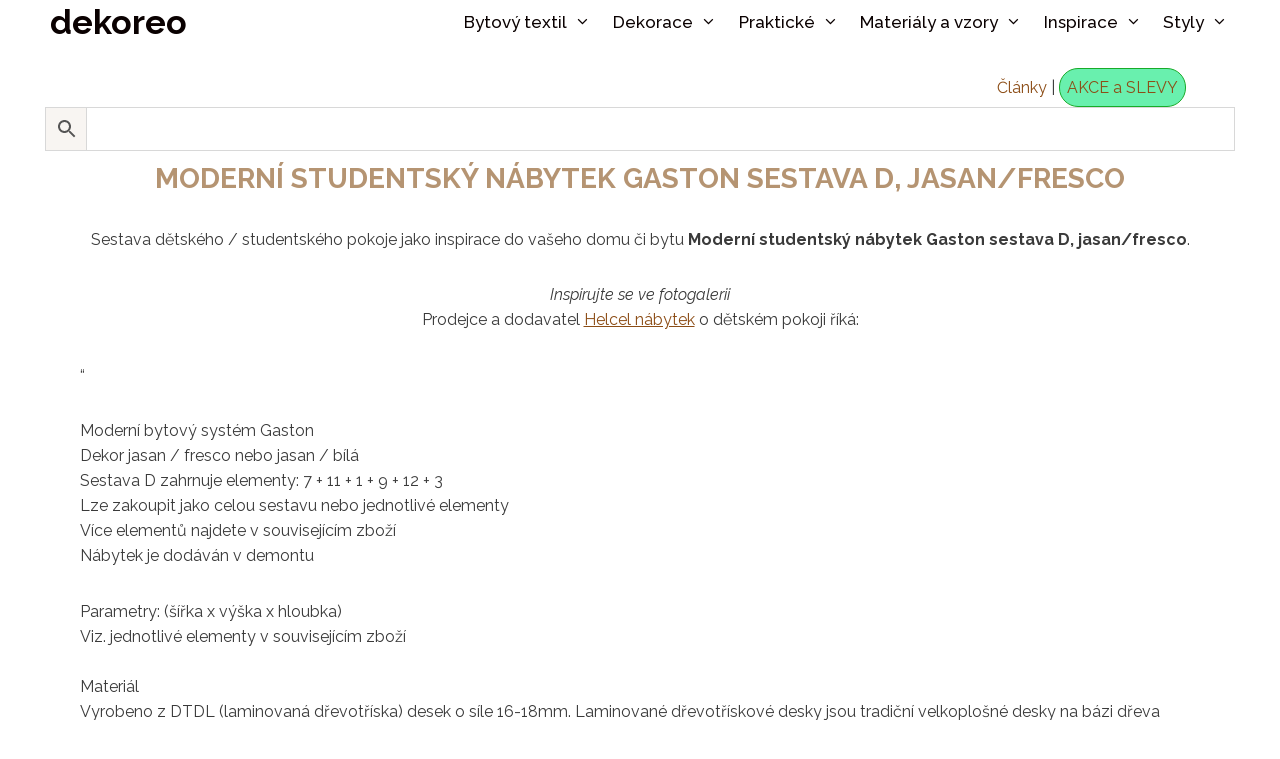

--- FILE ---
content_type: text/html; charset=UTF-8
request_url: https://dekoreo.cz/moderni-studentsky-nabytek-gaston-sestava-d-jasan-fresco/
body_size: 23127
content:
<!DOCTYPE html>
<html lang="cs">
<head>
	<meta charset="UTF-8">
	<link rel="profile" href="https://gmpg.org/xfn/11">
	<meta name='robots' content='index, follow, max-image-preview:large, max-snippet:-1, max-video-preview:-1' />
<meta name="viewport" content="width=device-width, initial-scale=1">
	<!-- This site is optimized with the Yoast SEO plugin v19.0 - https://yoast.com/wordpress/plugins/seo/ -->
	<title>Moderní studentský nábytek Gaston sestava D, jasan/fresco - inspirace a fotogalerie | dekoreo</title><link rel="preload" as="style" href="https://fonts.googleapis.com/css?family=Raleway%3A100%2C100italic%2C200%2C200italic%2C300%2C300italic%2Cregular%2Citalic%2C500%2C500italic%2C600%2C600italic%2C700%2C700italic%2C800%2C800italic%2C900%2C900italic%7COpen%20Sans&#038;display=swap" /><link rel="stylesheet" href="https://fonts.googleapis.com/css?family=Raleway%3A100%2C100italic%2C200%2C200italic%2C300%2C300italic%2Cregular%2Citalic%2C500%2C500italic%2C600%2C600italic%2C700%2C700italic%2C800%2C800italic%2C900%2C900italic%7COpen%20Sans&#038;display=swap" media="print" onload="this.media='all'" /><noscript><link rel="stylesheet" href="https://fonts.googleapis.com/css?family=Raleway%3A100%2C100italic%2C200%2C200italic%2C300%2C300italic%2Cregular%2Citalic%2C500%2C500italic%2C600%2C600italic%2C700%2C700italic%2C800%2C800italic%2C900%2C900italic%7COpen%20Sans&#038;display=swap" /></noscript>
	<meta name="description" content="Inspirujte se ve fotogalerii - Moderní studentský nábytek Gaston sestava D, jasan/fresco DLM. Dětské a studentské pokoje v sestavách na dekoreo." />
	<link rel="canonical" href="https://dekoreo.cz/moderni-studentsky-nabytek-gaston-sestava-d-jasan-fresco/" />
	<meta property="og:locale" content="cs_CZ" />
	<meta property="og:type" content="article" />
	<meta property="og:title" content="Moderní studentský nábytek Gaston sestava D, jasan/fresco - inspirace a fotogalerie | dekoreo" />
	<meta property="og:description" content="Inspirujte se ve fotogalerii - Moderní studentský nábytek Gaston sestava D, jasan/fresco DLM. Dětské a studentské pokoje v sestavách na dekoreo." />
	<meta property="og:url" content="https://dekoreo.cz/moderni-studentsky-nabytek-gaston-sestava-d-jasan-fresco/" />
	<meta property="og:site_name" content="dekoreo" />
	<meta property="article:published_time" content="2020-09-19T06:33:41+00:00" />
	<meta property="article:modified_time" content="2021-12-17T12:36:42+00:00" />
	<meta property="og:image" content="https://dekoreo.cz/wp-content/uploads/2019/10/gappa-aranz-05-1-1024x646.jpg" />
	<meta property="og:image:width" content="1024" />
	<meta property="og:image:height" content="646" />
	<meta property="og:image:type" content="image/jpeg" />
	<meta name="twitter:card" content="summary_large_image" />
	<meta name="twitter:label1" content="Napsal(a)" />
	<meta name="twitter:data1" content="dekoreo" />
	<meta name="twitter:label2" content="Odhadovaná doba čtení" />
	<meta name="twitter:data2" content="1 minuta" />
	<script type="application/ld+json" class="yoast-schema-graph">{"@context":"https://schema.org","@graph":[{"@type":"WebSite","@id":"https://dekoreo.cz/#website","url":"https://dekoreo.cz/","name":"dekoreo","description":"Dekorace a bytový textil","potentialAction":[{"@type":"SearchAction","target":{"@type":"EntryPoint","urlTemplate":"https://dekoreo.cz/?s={search_term_string}"},"query-input":"required name=search_term_string"}],"inLanguage":"cs"},{"@type":"ImageObject","inLanguage":"cs","@id":"https://dekoreo.cz/moderni-studentsky-nabytek-gaston-sestava-d-jasan-fresco/#primaryimage","url":"https://dekoreo.cz/wp-content/uploads/2019/10/gappa-aranz-05-1.jpg","contentUrl":"https://dekoreo.cz/wp-content/uploads/2019/10/gappa-aranz-05-1.jpg","width":2000,"height":1262,"caption":"Moderní studentský nábytek Gaston sestava D"},{"@type":"WebPage","@id":"https://dekoreo.cz/moderni-studentsky-nabytek-gaston-sestava-d-jasan-fresco/#webpage","url":"https://dekoreo.cz/moderni-studentsky-nabytek-gaston-sestava-d-jasan-fresco/","name":"Moderní studentský nábytek Gaston sestava D, jasan/fresco - inspirace a fotogalerie | dekoreo","isPartOf":{"@id":"https://dekoreo.cz/#website"},"primaryImageOfPage":{"@id":"https://dekoreo.cz/moderni-studentsky-nabytek-gaston-sestava-d-jasan-fresco/#primaryimage"},"datePublished":"2020-09-19T06:33:41+00:00","dateModified":"2021-12-17T12:36:42+00:00","author":{"@id":"https://dekoreo.cz/#/schema/person/3b63a245628398ee742e01b1765f038d"},"description":"Inspirujte se ve fotogalerii - Moderní studentský nábytek Gaston sestava D, jasan/fresco DLM. Dětské a studentské pokoje v sestavách na dekoreo.","breadcrumb":{"@id":"https://dekoreo.cz/moderni-studentsky-nabytek-gaston-sestava-d-jasan-fresco/#breadcrumb"},"inLanguage":"cs","potentialAction":[{"@type":"ReadAction","target":["https://dekoreo.cz/moderni-studentsky-nabytek-gaston-sestava-d-jasan-fresco/"]}]},{"@type":"BreadcrumbList","@id":"https://dekoreo.cz/moderni-studentsky-nabytek-gaston-sestava-d-jasan-fresco/#breadcrumb","itemListElement":[{"@type":"ListItem","position":1,"name":"Dekoreo","item":"https://dekoreo.cz/"},{"@type":"ListItem","position":2,"name":"Moderní studentský nábytek Gaston sestava D, jasan/fresco"}]},{"@type":"Person","@id":"https://dekoreo.cz/#/schema/person/3b63a245628398ee742e01b1765f038d","name":"dekoreo","image":{"@type":"ImageObject","inLanguage":"cs","@id":"https://dekoreo.cz/#/schema/person/image/","url":"https://secure.gravatar.com/avatar/5ff85c92a8b3cb5e9c0424ff19d06891?s=96&d=mm&r=g","contentUrl":"https://secure.gravatar.com/avatar/5ff85c92a8b3cb5e9c0424ff19d06891?s=96&d=mm&r=g","caption":"dekoreo"}}]}</script>
	<!-- / Yoast SEO plugin. -->


<link rel='dns-prefetch' href='//fonts.googleapis.com' />
<link href='https://fonts.gstatic.com' crossorigin rel='preconnect' />
<link rel="alternate" type="application/rss+xml" title="dekoreo &raquo; RSS zdroj" href="https://dekoreo.cz/feed/" />
<link rel="alternate" type="application/rss+xml" title="dekoreo &raquo; RSS komentářů" href="https://dekoreo.cz/comments/feed/" />
<link rel="alternate" type="application/rss+xml" title="dekoreo &raquo; RSS komentářů pro Moderní studentský nábytek Gaston sestava D, jasan/fresco" href="https://dekoreo.cz/moderni-studentsky-nabytek-gaston-sestava-d-jasan-fresco/feed/" />
<style>
img.wp-smiley,
img.emoji {
	display: inline !important;
	border: none !important;
	box-shadow: none !important;
	height: 1em !important;
	width: 1em !important;
	margin: 0 0.07em !important;
	vertical-align: -0.1em !important;
	background: none !important;
	padding: 0 !important;
}
</style>
	
<link rel='stylesheet' id='wp-block-library-css'  href='https://dekoreo.cz/wp-includes/css/dist/block-library/style.min.css?ver=5.9.12' media='all' />
<link data-minify="1" rel='stylesheet' id='wc-blocks-vendors-style-css'  href='https://dekoreo.cz/wp-content/cache/min/1/wp-content/plugins/woocommerce/packages/woocommerce-blocks/build/wc-blocks-vendors-style.css?ver=1751092418' media='all' />
<link data-minify="1" rel='stylesheet' id='wc-blocks-style-css'  href='https://dekoreo.cz/wp-content/cache/min/1/wp-content/plugins/woocommerce/packages/woocommerce-blocks/build/wc-blocks-style.css?ver=1751092418' media='all' />
<style id='global-styles-inline-css'>
body{--wp--preset--color--black: #000000;--wp--preset--color--cyan-bluish-gray: #abb8c3;--wp--preset--color--white: #ffffff;--wp--preset--color--pale-pink: #f78da7;--wp--preset--color--vivid-red: #cf2e2e;--wp--preset--color--luminous-vivid-orange: #ff6900;--wp--preset--color--luminous-vivid-amber: #fcb900;--wp--preset--color--light-green-cyan: #7bdcb5;--wp--preset--color--vivid-green-cyan: #00d084;--wp--preset--color--pale-cyan-blue: #8ed1fc;--wp--preset--color--vivid-cyan-blue: #0693e3;--wp--preset--color--vivid-purple: #9b51e0;--wp--preset--color--contrast: var(--contrast);--wp--preset--color--contrast-2: var(--contrast-2);--wp--preset--color--contrast-3: var(--contrast-3);--wp--preset--color--base: var(--base);--wp--preset--color--base-2: var(--base-2);--wp--preset--color--base-3: var(--base-3);--wp--preset--color--accent: var(--accent);--wp--preset--gradient--vivid-cyan-blue-to-vivid-purple: linear-gradient(135deg,rgba(6,147,227,1) 0%,rgb(155,81,224) 100%);--wp--preset--gradient--light-green-cyan-to-vivid-green-cyan: linear-gradient(135deg,rgb(122,220,180) 0%,rgb(0,208,130) 100%);--wp--preset--gradient--luminous-vivid-amber-to-luminous-vivid-orange: linear-gradient(135deg,rgba(252,185,0,1) 0%,rgba(255,105,0,1) 100%);--wp--preset--gradient--luminous-vivid-orange-to-vivid-red: linear-gradient(135deg,rgba(255,105,0,1) 0%,rgb(207,46,46) 100%);--wp--preset--gradient--very-light-gray-to-cyan-bluish-gray: linear-gradient(135deg,rgb(238,238,238) 0%,rgb(169,184,195) 100%);--wp--preset--gradient--cool-to-warm-spectrum: linear-gradient(135deg,rgb(74,234,220) 0%,rgb(151,120,209) 20%,rgb(207,42,186) 40%,rgb(238,44,130) 60%,rgb(251,105,98) 80%,rgb(254,248,76) 100%);--wp--preset--gradient--blush-light-purple: linear-gradient(135deg,rgb(255,206,236) 0%,rgb(152,150,240) 100%);--wp--preset--gradient--blush-bordeaux: linear-gradient(135deg,rgb(254,205,165) 0%,rgb(254,45,45) 50%,rgb(107,0,62) 100%);--wp--preset--gradient--luminous-dusk: linear-gradient(135deg,rgb(255,203,112) 0%,rgb(199,81,192) 50%,rgb(65,88,208) 100%);--wp--preset--gradient--pale-ocean: linear-gradient(135deg,rgb(255,245,203) 0%,rgb(182,227,212) 50%,rgb(51,167,181) 100%);--wp--preset--gradient--electric-grass: linear-gradient(135deg,rgb(202,248,128) 0%,rgb(113,206,126) 100%);--wp--preset--gradient--midnight: linear-gradient(135deg,rgb(2,3,129) 0%,rgb(40,116,252) 100%);--wp--preset--duotone--dark-grayscale: url('#wp-duotone-dark-grayscale');--wp--preset--duotone--grayscale: url('#wp-duotone-grayscale');--wp--preset--duotone--purple-yellow: url('#wp-duotone-purple-yellow');--wp--preset--duotone--blue-red: url('#wp-duotone-blue-red');--wp--preset--duotone--midnight: url('#wp-duotone-midnight');--wp--preset--duotone--magenta-yellow: url('#wp-duotone-magenta-yellow');--wp--preset--duotone--purple-green: url('#wp-duotone-purple-green');--wp--preset--duotone--blue-orange: url('#wp-duotone-blue-orange');--wp--preset--font-size--small: 13px;--wp--preset--font-size--medium: 20px;--wp--preset--font-size--large: 36px;--wp--preset--font-size--x-large: 42px;}.has-black-color{color: var(--wp--preset--color--black) !important;}.has-cyan-bluish-gray-color{color: var(--wp--preset--color--cyan-bluish-gray) !important;}.has-white-color{color: var(--wp--preset--color--white) !important;}.has-pale-pink-color{color: var(--wp--preset--color--pale-pink) !important;}.has-vivid-red-color{color: var(--wp--preset--color--vivid-red) !important;}.has-luminous-vivid-orange-color{color: var(--wp--preset--color--luminous-vivid-orange) !important;}.has-luminous-vivid-amber-color{color: var(--wp--preset--color--luminous-vivid-amber) !important;}.has-light-green-cyan-color{color: var(--wp--preset--color--light-green-cyan) !important;}.has-vivid-green-cyan-color{color: var(--wp--preset--color--vivid-green-cyan) !important;}.has-pale-cyan-blue-color{color: var(--wp--preset--color--pale-cyan-blue) !important;}.has-vivid-cyan-blue-color{color: var(--wp--preset--color--vivid-cyan-blue) !important;}.has-vivid-purple-color{color: var(--wp--preset--color--vivid-purple) !important;}.has-black-background-color{background-color: var(--wp--preset--color--black) !important;}.has-cyan-bluish-gray-background-color{background-color: var(--wp--preset--color--cyan-bluish-gray) !important;}.has-white-background-color{background-color: var(--wp--preset--color--white) !important;}.has-pale-pink-background-color{background-color: var(--wp--preset--color--pale-pink) !important;}.has-vivid-red-background-color{background-color: var(--wp--preset--color--vivid-red) !important;}.has-luminous-vivid-orange-background-color{background-color: var(--wp--preset--color--luminous-vivid-orange) !important;}.has-luminous-vivid-amber-background-color{background-color: var(--wp--preset--color--luminous-vivid-amber) !important;}.has-light-green-cyan-background-color{background-color: var(--wp--preset--color--light-green-cyan) !important;}.has-vivid-green-cyan-background-color{background-color: var(--wp--preset--color--vivid-green-cyan) !important;}.has-pale-cyan-blue-background-color{background-color: var(--wp--preset--color--pale-cyan-blue) !important;}.has-vivid-cyan-blue-background-color{background-color: var(--wp--preset--color--vivid-cyan-blue) !important;}.has-vivid-purple-background-color{background-color: var(--wp--preset--color--vivid-purple) !important;}.has-black-border-color{border-color: var(--wp--preset--color--black) !important;}.has-cyan-bluish-gray-border-color{border-color: var(--wp--preset--color--cyan-bluish-gray) !important;}.has-white-border-color{border-color: var(--wp--preset--color--white) !important;}.has-pale-pink-border-color{border-color: var(--wp--preset--color--pale-pink) !important;}.has-vivid-red-border-color{border-color: var(--wp--preset--color--vivid-red) !important;}.has-luminous-vivid-orange-border-color{border-color: var(--wp--preset--color--luminous-vivid-orange) !important;}.has-luminous-vivid-amber-border-color{border-color: var(--wp--preset--color--luminous-vivid-amber) !important;}.has-light-green-cyan-border-color{border-color: var(--wp--preset--color--light-green-cyan) !important;}.has-vivid-green-cyan-border-color{border-color: var(--wp--preset--color--vivid-green-cyan) !important;}.has-pale-cyan-blue-border-color{border-color: var(--wp--preset--color--pale-cyan-blue) !important;}.has-vivid-cyan-blue-border-color{border-color: var(--wp--preset--color--vivid-cyan-blue) !important;}.has-vivid-purple-border-color{border-color: var(--wp--preset--color--vivid-purple) !important;}.has-vivid-cyan-blue-to-vivid-purple-gradient-background{background: var(--wp--preset--gradient--vivid-cyan-blue-to-vivid-purple) !important;}.has-light-green-cyan-to-vivid-green-cyan-gradient-background{background: var(--wp--preset--gradient--light-green-cyan-to-vivid-green-cyan) !important;}.has-luminous-vivid-amber-to-luminous-vivid-orange-gradient-background{background: var(--wp--preset--gradient--luminous-vivid-amber-to-luminous-vivid-orange) !important;}.has-luminous-vivid-orange-to-vivid-red-gradient-background{background: var(--wp--preset--gradient--luminous-vivid-orange-to-vivid-red) !important;}.has-very-light-gray-to-cyan-bluish-gray-gradient-background{background: var(--wp--preset--gradient--very-light-gray-to-cyan-bluish-gray) !important;}.has-cool-to-warm-spectrum-gradient-background{background: var(--wp--preset--gradient--cool-to-warm-spectrum) !important;}.has-blush-light-purple-gradient-background{background: var(--wp--preset--gradient--blush-light-purple) !important;}.has-blush-bordeaux-gradient-background{background: var(--wp--preset--gradient--blush-bordeaux) !important;}.has-luminous-dusk-gradient-background{background: var(--wp--preset--gradient--luminous-dusk) !important;}.has-pale-ocean-gradient-background{background: var(--wp--preset--gradient--pale-ocean) !important;}.has-electric-grass-gradient-background{background: var(--wp--preset--gradient--electric-grass) !important;}.has-midnight-gradient-background{background: var(--wp--preset--gradient--midnight) !important;}.has-small-font-size{font-size: var(--wp--preset--font-size--small) !important;}.has-medium-font-size{font-size: var(--wp--preset--font-size--medium) !important;}.has-large-font-size{font-size: var(--wp--preset--font-size--large) !important;}.has-x-large-font-size{font-size: var(--wp--preset--font-size--x-large) !important;}
</style>
<link rel='stylesheet' id='child-theme-generator-css'  href='https://dekoreo.cz/wp-content/plugins/child-theme-generator/public/css/child-theme-generator-public.css?ver=1.0.0' media='all' />
<link data-minify="1" rel='stylesheet' id='dps-columns-css'  href='https://dekoreo.cz/wp-content/cache/min/1/wp-content/plugins/dps-columns-extension-master/dps-columns.css?ver=1751092418' media='all' />
<link rel='stylesheet' id='kk-star-ratings-css'  href='https://dekoreo.cz/wp-content/plugins/kk-star-ratings/src/core/public/css/kk-star-ratings.min.css?ver=5.3.0' media='all' />
<link data-minify="1" rel='stylesheet' id='ssb-front-css-css'  href='https://dekoreo.cz/wp-content/cache/min/1/wp-content/plugins/simple-social-buttons/assets/css/front.css?ver=1751092418' media='all' />
<link data-minify="1" rel='stylesheet' id='woocommerce-layout-css'  href='https://dekoreo.cz/wp-content/cache/min/1/wp-content/plugins/woocommerce/assets/css/woocommerce-layout.css?ver=1751092418' media='all' />
<link data-minify="1" rel='stylesheet' id='woocommerce-smallscreen-css'  href='https://dekoreo.cz/wp-content/cache/min/1/wp-content/plugins/woocommerce/assets/css/woocommerce-smallscreen.css?ver=1751092418' media='only screen and (max-width: 768px)' />
<link data-minify="1" rel='stylesheet' id='woocommerce-general-css'  href='https://dekoreo.cz/wp-content/cache/min/1/wp-content/plugins/woocommerce/assets/css/woocommerce.css?ver=1751092418' media='all' />
<style id='woocommerce-inline-inline-css'>
.woocommerce form .form-row .required { visibility: visible; }
</style>
<link rel='stylesheet' id='wp-show-posts-css'  href='https://dekoreo.cz/wp-content/plugins/wp-show-posts/css/wp-show-posts-min.css?ver=1.1.3' media='all' />
<link data-minify="1" rel='stylesheet' id='aws-style-css'  href='https://dekoreo.cz/wp-content/cache/min/1/wp-content/plugins/advanced-woo-search/assets/css/common.css?ver=1751092418' media='all' />
<link data-minify="1" rel='stylesheet' id='affcoups-css'  href='https://dekoreo.cz/wp-content/cache/min/1/wp-content/plugins/affiliate-coupons/assets/dist/css/main.css?ver=1751092418' media='all' />
<link rel='stylesheet' id='parent-style-css'  href='https://dekoreo.cz/wp-content/themes/generatepress/style.css?ver=5.9.12' media='all' />
<link rel='stylesheet' id='child-style-css'  href='https://dekoreo.cz/wp-content/themes/dekoreo/style.css?ver=1.0' media='all' />
<link rel='stylesheet' id='generate-style-grid-css'  href='https://dekoreo.cz/wp-content/themes/generatepress/assets/css/unsemantic-grid.min.css?ver=3.1.3' media='all' />
<link rel='stylesheet' id='generate-style-css'  href='https://dekoreo.cz/wp-content/themes/generatepress/assets/css/style.min.css?ver=3.1.3' media='all' />
<style id='generate-style-inline-css'>
body{background-color:#ffffff;color:#3a3a3a;}a{color:#8c4d16;}a:hover, a:focus, a:active{color:#000000;}body .grid-container{max-width:1200px;}.wp-block-group__inner-container{max-width:1200px;margin-left:auto;margin-right:auto;}:root{--contrast:#222222;--contrast-2:#575760;--contrast-3:#b2b2be;--base:#f0f0f0;--base-2:#f7f8f9;--base-3:#ffffff;--accent:#1e73be;}.has-contrast-color{color:#222222;}.has-contrast-background-color{background-color:#222222;}.has-contrast-2-color{color:#575760;}.has-contrast-2-background-color{background-color:#575760;}.has-contrast-3-color{color:#b2b2be;}.has-contrast-3-background-color{background-color:#b2b2be;}.has-base-color{color:#f0f0f0;}.has-base-background-color{background-color:#f0f0f0;}.has-base-2-color{color:#f7f8f9;}.has-base-2-background-color{background-color:#f7f8f9;}.has-base-3-color{color:#ffffff;}.has-base-3-background-color{background-color:#ffffff;}.has-accent-color{color:#1e73be;}.has-accent-background-color{background-color:#1e73be;}body, button, input, select, textarea{font-family:"Raleway", sans-serif;font-size:16px;}body{line-height:1.6;}p{margin-bottom:1.9em;}.entry-content > [class*="wp-block-"]:not(:last-child){margin-bottom:1.9em;}.main-title{font-size:34px;}.main-navigation a, .menu-toggle{font-weight:500;font-size:17px;}.main-navigation .main-nav ul ul li a{font-size:14px;}.sidebar .widget, .footer-widgets .widget{font-size:17px;}h1{font-family:"Raleway", sans-serif;font-weight:700;text-transform:uppercase;font-size:28px;margin-bottom:12px;}h2{font-weight:500;font-size:20px;}h3{font-weight:700;font-size:28px;}h4{font-size:inherit;}h5{font-size:inherit;}@media (max-width:768px){.main-title{font-size:35px;}h1{font-size:30px;}h2{font-size:25px;}}.top-bar{background-color:#636363;color:#ffffff;}.top-bar a{color:#ffffff;}.top-bar a:hover{color:#303030;}.site-header{background-color:#ffffff;color:#3a3a3a;}.site-header a{color:#3a3a3a;}.main-title a,.main-title a:hover{color:#0a0101;}.site-description{color:#757575;}.main-navigation .main-nav ul li a, .main-navigation .menu-toggle, .main-navigation .menu-bar-items{color:#0a0101;}.main-navigation .main-nav ul li:not([class*="current-menu-"]):hover > a, .main-navigation .main-nav ul li:not([class*="current-menu-"]):focus > a, .main-navigation .main-nav ul li.sfHover:not([class*="current-menu-"]) > a, .main-navigation .menu-bar-item:hover > a, .main-navigation .menu-bar-item.sfHover > a{color:#349912;}button.menu-toggle:hover,button.menu-toggle:focus,.main-navigation .mobile-bar-items a,.main-navigation .mobile-bar-items a:hover,.main-navigation .mobile-bar-items a:focus{color:#0a0101;}.navigation-search input[type="search"],.navigation-search input[type="search"]:active, .navigation-search input[type="search"]:focus, .main-navigation .main-nav ul li.search-item.active > a, .main-navigation .menu-bar-items .search-item.active > a{color:#349912;}.main-navigation ul ul{background-color:#f7f7f7;}.main-navigation .main-nav ul ul li a{color:#000000;}.main-navigation .main-nav ul ul li:not([class*="current-menu-"]):hover > a,.main-navigation .main-nav ul ul li:not([class*="current-menu-"]):focus > a, .main-navigation .main-nav ul ul li.sfHover:not([class*="current-menu-"]) > a{color:#349912;}.separate-containers .inside-article, .separate-containers .comments-area, .separate-containers .page-header, .one-container .container, .separate-containers .paging-navigation, .inside-page-header{background-color:#ffffff;}.entry-header h1,.page-header h1{color:#b59472;}.entry-meta{color:#595959;}.entry-meta a{color:#595959;}.entry-meta a:hover{color:#1e73be;}.sidebar .widget{background-color:#ffffff;}.sidebar .widget .widget-title{color:#000000;}.footer-widgets{background-color:#ffffff;}.footer-widgets .widget-title{color:#000000;}.site-info{color:#6d6d6d;background-color:#fcfcfc;}.site-info a{color:#8c4d16;}.site-info a:hover{color:#606060;}.footer-bar .widget_nav_menu .current-menu-item a{color:#606060;}input[type="text"],input[type="email"],input[type="url"],input[type="password"],input[type="search"],input[type="tel"],input[type="number"],textarea,select{color:#141414;background-color:#ffffff;border-color:#cccccc;}input[type="text"]:focus,input[type="email"]:focus,input[type="url"]:focus,input[type="password"]:focus,input[type="search"]:focus,input[type="tel"]:focus,input[type="number"]:focus,textarea:focus,select:focus{color:#666666;background-color:#ffffff;border-color:#bfbfbf;}button,html input[type="button"],input[type="reset"],input[type="submit"],a.button,a.wp-block-button__link:not(.has-background){color:#686868;background-color:#f7f7f7;}button:hover,html input[type="button"]:hover,input[type="reset"]:hover,input[type="submit"]:hover,a.button:hover,button:focus,html input[type="button"]:focus,input[type="reset"]:focus,input[type="submit"]:focus,a.button:focus,a.wp-block-button__link:not(.has-background):active,a.wp-block-button__link:not(.has-background):focus,a.wp-block-button__link:not(.has-background):hover{color:#0a0a0a;background-color:#d3ead4;}a.generate-back-to-top{background-color:rgba( 0,0,0,0.4 );color:#ffffff;}a.generate-back-to-top:hover,a.generate-back-to-top:focus{background-color:rgba( 0,0,0,0.6 );color:#ffffff;}@media (max-width: 768px){.main-navigation .menu-bar-item:hover > a, .main-navigation .menu-bar-item.sfHover > a{background:none;color:#0a0101;}}.inside-top-bar{padding:10px;}.inside-header{padding:20px 40px 10px 40px;}.separate-containers .inside-article, .separate-containers .comments-area, .separate-containers .page-header, .separate-containers .paging-navigation, .one-container .site-content, .inside-page-header{padding:6px 40px 5px 40px;}.site-main .wp-block-group__inner-container{padding:6px 40px 5px 40px;}.entry-content .alignwide, body:not(.no-sidebar) .entry-content .alignfull{margin-left:-40px;width:calc(100% + 80px);max-width:calc(100% + 80px);}.separate-containers .widget, .separate-containers .site-main > *, .separate-containers .page-header, .widget-area .main-navigation{margin-bottom:0px;}.separate-containers .site-main{margin:0px;}.both-right.separate-containers .inside-left-sidebar{margin-right:0px;}.both-right.separate-containers .inside-right-sidebar{margin-left:0px;}.both-left.separate-containers .inside-left-sidebar{margin-right:0px;}.both-left.separate-containers .inside-right-sidebar{margin-left:0px;}.separate-containers .page-header-image, .separate-containers .page-header-contained, .separate-containers .page-header-image-single, .separate-containers .page-header-content-single{margin-top:0px;}.separate-containers .inside-right-sidebar, .separate-containers .inside-left-sidebar{margin-top:0px;margin-bottom:0px;}.main-navigation .main-nav ul li a,.menu-toggle,.main-navigation .mobile-bar-items a{padding-left:10px;padding-right:10px;line-height:45px;}.main-navigation .main-nav ul ul li a{padding:10px;}.navigation-search input[type="search"]{height:45px;}.rtl .menu-item-has-children .dropdown-menu-toggle{padding-left:10px;}.menu-item-has-children .dropdown-menu-toggle{padding-right:10px;}.rtl .main-navigation .main-nav ul li.menu-item-has-children > a{padding-right:10px;}.site-info{padding:20px;}@media (max-width:768px){.separate-containers .inside-article, .separate-containers .comments-area, .separate-containers .page-header, .separate-containers .paging-navigation, .one-container .site-content, .inside-page-header{padding:30px;}.site-main .wp-block-group__inner-container{padding:30px;}.site-info{padding-right:10px;padding-left:10px;}.entry-content .alignwide, body:not(.no-sidebar) .entry-content .alignfull{margin-left:-30px;width:calc(100% + 60px);max-width:calc(100% + 60px);}}.one-container .sidebar .widget{padding:0px;}/* End cached CSS */@media (max-width: 768px){.main-navigation .menu-toggle,.main-navigation .mobile-bar-items,.sidebar-nav-mobile:not(#sticky-placeholder){display:block;}.main-navigation ul,.gen-sidebar-nav{display:none;}[class*="nav-float-"] .site-header .inside-header > *{float:none;clear:both;}}
.dynamic-author-image-rounded{border-radius:100%;}.dynamic-featured-image, .dynamic-author-image{vertical-align:middle;}.one-container.blog .dynamic-content-template:not(:last-child), .one-container.archive .dynamic-content-template:not(:last-child){padding-bottom:0px;}.dynamic-entry-excerpt > p:last-child{margin-bottom:0px;}
.navigation-branding .main-title{font-weight:bold;text-transform:none;font-size:34px;}@media (max-width: 1024px){.main-title, .navigation-branding .main-title{font-size:35px;}}@media (max-width: 768px){.navigation-branding .main-title{font-size:35px;}}
.page-hero{padding-top:5px;padding-right:5px;padding-bottom:5px;padding-left:5px;box-sizing:border-box;}.inside-page-hero > *:last-child{margin-bottom:0px;}.page-hero time.updated{display:none;}
</style>
<link rel='stylesheet' id='generate-mobile-style-css'  href='https://dekoreo.cz/wp-content/themes/generatepress/assets/css/mobile.min.css?ver=3.1.3' media='all' />
<link data-minify="1" rel='stylesheet' id='generate-font-icons-css'  href='https://dekoreo.cz/wp-content/cache/min/1/wp-content/themes/generatepress/assets/css/components/font-icons.min.css?ver=1751092418' media='all' />
<link rel='stylesheet' id='generate-child-css'  href='https://dekoreo.cz/wp-content/themes/dekoreo/style.css?ver=1569398994' media='all' />
<link data-minify="1" rel='stylesheet' id='wpdreams-asl-basic-css'  href='https://dekoreo.cz/wp-content/cache/min/1/wp-content/plugins/ajax-search-lite/css/style.basic.css?ver=1751092418' media='all' />
<link data-minify="1" rel='stylesheet' id='wpdreams-ajaxsearchlite-css'  href='https://dekoreo.cz/wp-content/cache/min/1/wp-content/plugins/ajax-search-lite/css/style-curvy-black.css?ver=1751092418' media='all' />
<link data-minify="1" rel='stylesheet' id='jquery-lazyloadxt-spinner-css-css'  href='https://dekoreo.cz/wp-content/cache/min/1/wp-content/plugins/a3-lazy-load/assets/css/jquery.lazyloadxt.spinner.css?ver=1751092418' media='all' />
<link data-minify="1" rel='stylesheet' id='lgc-unsemantic-grid-responsive-tablet-css'  href='https://dekoreo.cz/wp-content/cache/min/1/wp-content/plugins/lightweight-grid-columns/css/unsemantic-grid-responsive-tablet.css?ver=1751092418' media='all' />
<link rel='stylesheet' id='generate-navigation-branding-css'  href='https://dekoreo.cz/wp-content/plugins/gp-premium/menu-plus/functions/css/navigation-branding.min.css?ver=2.1.2' media='all' />
<style id='generate-navigation-branding-inline-css'>
.navigation-branding img, .site-logo.mobile-header-logo img{height:45px;width:auto;}.navigation-branding .main-title{line-height:45px;}@media (max-width: 1210px){#site-navigation .navigation-branding, #sticky-navigation .navigation-branding{margin-left:10px;}}@media (max-width: 768px){.main-navigation:not(.slideout-navigation) .main-nav{-ms-flex:0 0 100%;flex:0 0 100%;}.main-navigation:not(.slideout-navigation) .inside-navigation{-ms-flex-wrap:wrap;flex-wrap:wrap;display:-webkit-box;display:-ms-flexbox;display:flex;}.nav-aligned-center .navigation-branding, .nav-aligned-left .navigation-branding{margin-right:auto;}.nav-aligned-center  .main-navigation.has-branding:not(.slideout-navigation) .inside-navigation .main-nav,.nav-aligned-center  .main-navigation.has-sticky-branding.navigation-stick .inside-navigation .main-nav,.nav-aligned-left  .main-navigation.has-branding:not(.slideout-navigation) .inside-navigation .main-nav,.nav-aligned-left  .main-navigation.has-sticky-branding.navigation-stick .inside-navigation .main-nav{margin-right:0px;}}
</style>
<link rel='stylesheet' id='generate-woocommerce-css'  href='https://dekoreo.cz/wp-content/plugins/gp-premium/woocommerce/functions/css/woocommerce.min.css?ver=2.1.2' media='all' />
<style id='generate-woocommerce-inline-css'>
.woocommerce ul.products li.product .woocommerce-LoopProduct-link h2, .woocommerce ul.products li.product .woocommerce-loop-category__title{font-weight:normal;text-transform:none;font-size:20px;}.woocommerce .up-sells ul.products li.product .woocommerce-LoopProduct-link h2, .woocommerce .cross-sells ul.products li.product .woocommerce-LoopProduct-link h2, .woocommerce .related ul.products li.product .woocommerce-LoopProduct-link h2{font-size:20px;}.woocommerce #respond input#submit, .woocommerce a.button, .woocommerce button.button, .woocommerce input.button{color:#686868;background-color:#f7f7f7;font-weight:normal;text-transform:none;}.woocommerce #respond input#submit:hover, .woocommerce a.button:hover, .woocommerce button.button:hover, .woocommerce input.button:hover{color:#0a0a0a;background-color:#d3ead4;}.woocommerce #respond input#submit.alt, .woocommerce a.button.alt, .woocommerce button.button.alt, .woocommerce input.button.alt, .woocommerce #respond input#submit.alt.disabled, .woocommerce #respond input#submit.alt.disabled:hover, .woocommerce #respond input#submit.alt:disabled, .woocommerce #respond input#submit.alt:disabled:hover, .woocommerce #respond input#submit.alt:disabled[disabled], .woocommerce #respond input#submit.alt:disabled[disabled]:hover, .woocommerce a.button.alt.disabled, .woocommerce a.button.alt.disabled:hover, .woocommerce a.button.alt:disabled, .woocommerce a.button.alt:disabled:hover, .woocommerce a.button.alt:disabled[disabled], .woocommerce a.button.alt:disabled[disabled]:hover, .woocommerce button.button.alt.disabled, .woocommerce button.button.alt.disabled:hover, .woocommerce button.button.alt:disabled, .woocommerce button.button.alt:disabled:hover, .woocommerce button.button.alt:disabled[disabled], .woocommerce button.button.alt:disabled[disabled]:hover, .woocommerce input.button.alt.disabled, .woocommerce input.button.alt.disabled:hover, .woocommerce input.button.alt:disabled, .woocommerce input.button.alt:disabled:hover, .woocommerce input.button.alt:disabled[disabled], .woocommerce input.button.alt:disabled[disabled]:hover{color:#ffffff;background-color:#3d9101;}.woocommerce #respond input#submit.alt:hover, .woocommerce a.button.alt:hover, .woocommerce button.button.alt:hover, .woocommerce input.button.alt:hover{color:#ffffff;background-color:#489e01;}.woocommerce .star-rating span:before, .woocommerce p.stars:hover a::before{color:#ffa200;}.woocommerce span.onsale{background-color:#222222;color:#ffffff;}.woocommerce ul.products li.product .price, .woocommerce div.product p.price{color:#0a0707;}.woocommerce div.product .woocommerce-tabs ul.tabs li a{color:#222222;}.woocommerce div.product .woocommerce-tabs ul.tabs li a:hover, .woocommerce div.product .woocommerce-tabs ul.tabs li.active a{color:#e0e0e0;}.woocommerce-message{background-color:#0b9444;color:#ffffff;}div.woocommerce-message a.button, div.woocommerce-message a.button:focus, div.woocommerce-message a.button:hover, div.woocommerce-message a, div.woocommerce-message a:focus, div.woocommerce-message a:hover{color:#ffffff;}.woocommerce-info{background-color:#1e73be;color:#ffffff;}div.woocommerce-info a.button, div.woocommerce-info a.button:focus, div.woocommerce-info a.button:hover, div.woocommerce-info a, div.woocommerce-info a:focus, div.woocommerce-info a:hover{color:#ffffff;}.woocommerce-error{background-color:#e8626d;color:#ffffff;}div.woocommerce-error a.button, div.woocommerce-error a.button:focus, div.woocommerce-error a.button:hover, div.woocommerce-error a, div.woocommerce-error a:focus, div.woocommerce-error a:hover{color:#ffffff;}.woocommerce-product-details__short-description{color:#3a3a3a;}#wc-mini-cart{background-color:#ffffff;color:#000000;}#wc-mini-cart a:not(.button), #wc-mini-cart a.remove{color:#000000;}#wc-mini-cart .button{color:#686868;}#wc-mini-cart .button:hover, #wc-mini-cart .button:focus, #wc-mini-cart .button:active{color:#0a0a0a;}.woocommerce #content div.product div.images, .woocommerce div.product div.images, .woocommerce-page #content div.product div.images, .woocommerce-page div.product div.images{width:50%;}.add-to-cart-panel{background-color:#ffffff;color:#000000;}.add-to-cart-panel a:not(.button){color:#000000;}.woocommerce .widget_price_filter .price_slider_wrapper .ui-widget-content{background-color:#dddddd;}.woocommerce .widget_price_filter .ui-slider .ui-slider-range, .woocommerce .widget_price_filter .ui-slider .ui-slider-handle{background-color:#666666;}.wc-columns-container .products, .woocommerce .related ul.products, .woocommerce .up-sells ul.products{grid-gap:40px;}@media (max-width: 1024px){.woocommerce .wc-columns-container.wc-tablet-columns-2 .products{-ms-grid-columns:(1fr)[2];grid-template-columns:repeat(2, 1fr);}.wc-related-upsell-tablet-columns-2 .related ul.products, .wc-related-upsell-tablet-columns-2 .up-sells ul.products{-ms-grid-columns:(1fr)[2];grid-template-columns:repeat(2, 1fr);}}@media (max-width:768px){.add-to-cart-panel .continue-shopping{background-color:#ffffff;}.wc-columns-container .products, .woocommerce .related ul.products, .woocommerce .up-sells ul.products{grid-gap:5px;}.woocommerce #content div.product div.images,.woocommerce div.product div.images,.woocommerce-page #content div.product div.images,.woocommerce-page div.product div.images{width:100%;}}@media (max-width: 768px){.mobile-bar-items + .menu-toggle{text-align:left;}nav.toggled .main-nav li.wc-menu-item{display:none !important;}body.nav-search-enabled .wc-menu-cart-activated:not(#mobile-header) .mobile-bar-items{float:right;position:relative;}.nav-search-enabled .wc-menu-cart-activated:not(#mobile-header) .menu-toggle{float:left;width:auto;}.mobile-bar-items.wc-mobile-cart-items{z-index:1;}}
</style>
<link rel='stylesheet' id='generate-woocommerce-mobile-css'  href='https://dekoreo.cz/wp-content/plugins/gp-premium/woocommerce/functions/css/woocommerce-mobile.min.css?ver=2.1.2' media='(max-width:768px)' />
<link data-minify="1" rel='stylesheet' id='gp-premium-icons-css'  href='https://dekoreo.cz/wp-content/cache/min/1/wp-content/plugins/gp-premium/general/icons/icons.min.css?ver=1751092419' media='all' />

<script src='https://dekoreo.cz/wp-includes/js/jquery/jquery.min.js?ver=3.6.0' id='jquery-core-js'></script>


<script id='ssb-front-js-js-extra'>
var SSB = {"ajax_url":"https:\/\/dekoreo.cz\/wp-admin\/admin-ajax.php","fb_share_nonce":"84544d3a89"};
</script>


<link rel="https://api.w.org/" href="https://dekoreo.cz/wp-json/" /><link rel="alternate" type="application/json" href="https://dekoreo.cz/wp-json/wp/v2/posts/41023" /><link rel="EditURI" type="application/rsd+xml" title="RSD" href="https://dekoreo.cz/xmlrpc.php?rsd" />
<link rel="wlwmanifest" type="application/wlwmanifest+xml" href="https://dekoreo.cz/wp-includes/wlwmanifest.xml" /> 
<meta name="generator" content="WordPress 5.9.12" />
<meta name="generator" content="WooCommerce 6.5.1" />
<link rel='shortlink' href='https://dekoreo.cz/?p=41023' />
<link rel="alternate" type="application/json+oembed" href="https://dekoreo.cz/wp-json/oembed/1.0/embed?url=https%3A%2F%2Fdekoreo.cz%2Fmoderni-studentsky-nabytek-gaston-sestava-d-jasan-fresco%2F" />
<link rel="alternate" type="text/xml+oembed" href="https://dekoreo.cz/wp-json/oembed/1.0/embed?url=https%3A%2F%2Fdekoreo.cz%2Fmoderni-studentsky-nabytek-gaston-sestava-d-jasan-fresco%2F&#038;format=xml" />
<style type="text/css">.eafl-disclaimer-small { font-size: 0.8em; }
.eafl-disclaimer-smaller { font-size: 0.6em; }</style>		<!--[if lt IE 9]>
			<link rel="stylesheet" href="https://dekoreo.cz/wp-content/plugins/lightweight-grid-columns/css/ie.min.css" />
		<![endif]-->
	<style type="text/css" id="simple-css-output">h1.product_title { font-size:20px !important; }.sleva_button { background-color:#69f0ae; border-radius:20px; border:1px solid #18ab29; display:inline-block; cursor:pointer; padding:6px 7px; text-decoration:none; /*text-shadow:0px 1px 0px #2f6627;*/}.sleva_button:hover { background-color:#5cbf2a;}.sleva_button:active { position:relative; top:1px;}div.prodejce_box {padding:10px;border-radius:4px;-moz-border-radius:4px;-webkit-border-radius:4px;border: 2px solid #ebdfbf;color: black; background: #f8f5f2;}div.prodejce_box2 {padding:10px;border-radius:6px;-moz-border-radius:6px;-webkit-border-radius:6px;border: 1px solid black;color: black; background: #f8f5f2;}div.akcetop table, th, td { border:none; }div.akcetop a { color:black; }td img.akce_logo_male{ display: block; margin-left: auto; margin-right: auto;}div.akcetop{ background-color:#ffef29; -webkit-box-shadow: 1px 2px 10px -4px rgba(0,0,0,0.59); box-shadow: 1px 2px 10px -4px rgba(0,0,0,0.59); /* border: 2px dashed #8b401d; */ /* margin-top:8px;*/ display: block; /* padding: 5px 5px 5px 100px; *//* line-height: 50px; *//* min-height: 50px; */ position: relative; font-weight: 400; font-size: 17px; -webkit-border-radius: 3px; border-radius: 3px;}span.akcetop_cta { background-color:#44c767; border-radius:28px; border:1px solid #18ab29; display:inline-block; cursor:pointer; color:#ffffff; font-family:Arial; font-size:15px; font-weight:bold; padding:9px 17px; text-decoration:none; padding-left:10px; }div.akcetop :hover{ color: black; }span.top { font-weight:700; padding-right:15px; background:yellow;}span.red { color:red; font-weight:700;}.podtrh {text-decoration:underline;}h2.vibes { font-family: 'Great Vibes', cursive; text-align: center; font-size:35px ;}h2.vibeskat { font-family: 'Great Vibes', cursive; font-size:30px ;}/* stin sekce hlstr */#generate-section-3 { -webkit-box-shadow: 0 2px 5px 0 rgba(0,0,0,0.3) ;box-shadow: 0 2px 5px 0 rgba(0,0,0,0.3) ; }.aws-form-btn {background: #f8f5f2 !important;}.aws-container .aws-search-field{border: 1px solid #d8d8d8 !important;font-size:17px !important;color: #794219 !important;}.aws_result_title{ color:#a25d16 !important; }li.aws_result_item.aws_result_cat{border-bottom:none !important;}.aws-search-result { font-size:15px !important; line-height:15px !important; }/* Hledani konec */li.menu-item { border-right:2px solid white;}a.dalsiinfo { font-size:24px; padding-left:30px; padding-right:30px; padding-top:20px; margin-top:20px; padding-bottom:20px; border: 1px solid #32a724; -webkit-border-radius: 3px; border-radius: 3px; -webkit-box-shadow: 2px 2px 2px 0 rgba(0,0,0,0.2) ; box-shadow: 2px 2px 2px 0 rgba(0,0,0,0.2) ; text-shadow: 0 1px 0 #32a724; background-color: #6fb522; color: white;}/* Tlacitko pro button dalsi po vypise produktu */a.dalsi_button { width: 100%; font-size:24px; padding-left:50px; padding-right:50px; padding-top:20px; padding-bottom:20px; border: 1px solid gray; -webkit-border-radius: 3px; border-radius: 3px; -webkit-box-shadow: 2px 2px 2px 0 rgba(0,0,0,0.2) ; box-shadow: 2px 2px 2px 0 rgba(0,0,0,0.2) ; text-shadow: 0 1px 0 #32a724; color:gray background-color: white;}p.price { font-size:18px !important; /*font-weight:400 !important;*/ } .single_add_to_cart_button.button.alt { width: 100%; font-size:24px; font-weight: 700; padding-left:30px; padding-right:30px; padding-top:20px; padding-bottom:20px; border: 1px solid #32a724; -webkit-border-radius: 3px; border-radius: 3px; -webkit-box-shadow: 2px 2px 2px 0 rgba(0,0,0,0.2) ; box-shadow: 2px 2px 2px 0 rgba(0,0,0,0.2) ; text-shadow: 0 1px 0 #32a724;}img.prodejce { /*-webkit-box-shadow: 3px 3px 18px 3px #d6cebd ;box-shadow: 3px 3px 18px 3px #d6cebd ;-webkit-border-radius: 60px;border-radius: 60px; */}img.prodejce:hover{ -webkit-box-shadow: 3px 3px 18px 3px #bcb29e ;box-shadow: 3px 3px 18px 3px #bcb29e ;}div.prodejci {background-image: -webkit-linear-gradient(-90deg, rgba(0,0,0,0) 0, rgba(0,0,0,0.2) 47%, rgba(0,0,0,0.4) 100%, rgba(0,0,0,0.2) 100%);background-image: -moz-linear-gradient(180deg, rgba(0,0,0,0) 0, rgba(0,0,0,0.2) 47%, rgba(0,0,0,0.4) 100%, rgba(0,0,0,0.2) 100%);background-image: linear-gradient(180deg, rgba(0,0,0,0) 0, rgba(0,0,0,0.2) 47%, rgba(0,0,0,0.4) 100%, rgba(0,0,0,0.2) 100%);background-position: 50% 50%;-webkit-background-origin: padding-box;background-origin: padding-box;-webkit-background-clip: border-box;background-clip: border-box;-webkit-background-size: auto auto;background-size: auto auto; }.term-description {font-size:100%;color:dark-gray;}/* ---------- loop produktu ---------------- */div.woocommerce-product-details__short-description p{ font-size:14px; color:gray; }h2.woocommerce-loop-product__title{ font-size:0.85em !important; }a.woocommerce-loop-product__link { color:gray; }img.header-image { width: 90%; height: 90%; /*opacity: 0.7; */}main#main.site-main { /*border-top:1px; border: 0 solid #8d6fa6;border-top-width: 1px; */}div.inside-wc-product-image img { /*border: 1px solid #c8b284; */-webkit-border-radius: 4px;border-radius: 4px;transition: transform .2s; }div.inside-wc-product-image img:hover { transform: scale(1.05); }.grid-container.yoast-breadcrumb { color: rgba(168,168,168,1); background-color: #ffffff; -webkit-box-shadow: 0 10px 20px -14px rgba(239,239,239,0.91) ; box-shadow: 0 10px 20px -14px rgba(239,239,239,0.91) ; font: normal 14px/1 Tahoma; color: rgba(168,168,168,1);}.yoast-breadcrumb p { margin-top: 20px; margin-left: 40px; }.yoast-breadcrumb p a { color: rgba(128, 128, 128, 1); }.yoast-breadcrumb p a:hover { text-decoration:underline; }.button { background-color: #4CAF50; border: none; color: white; padding: 20px; text-align: center; text-decoration: none; display: inline-block; font-size: 16px; margin: 4px 2px;}.button:hover{background-color: #c18a6c;}.button4 {border-radius: 12px;}a.inspirace_cta1 { border-radius: 12px; color: white; text-align: center; text-decoration: none; font-weight: bold; display: inline-block; font-size: 18px; margin: 4px 2px; background-color: #c10d0d; border: none; padding:15px;margin:5px;}h1.entry-title { text-align:center; }h3.hlavni { text-align:center; font-weight: 500;font-size: 22px; }h2.hlavni { text-transform:uppercase; text-align:center; color:#8e6650; font-size: 25px; font-weight: 800; }/* bila hlavni strana */h2.bhlstr { text-transform:uppercase; text-align:center; color: white; font-size: 28px; font-weight: 800; }/*=============================*//* =========== loop inspiracich *//* Menu v inspiracích */.inspirace-loop { margin-bottom:25px; }.inspirace-loop ul{ padding: 0; margin: 0; list-style: none; }.inspirace-loop ul li{width: 49.00%;min-width: 200px;float: left;padding: 5px;text-align: center;}.kategorie-loop ul li a img{width: 200px;height: 200px;position: absolute;top: 5px;left: 5px;}.inspirace-loop ul li a span{display: inline-block;line-height: 1.3em;vertical-align: middle;}.inspirace-loop ul li a{display: block;background: white;padding: 5px 25px 25px 25px;position: relative;line-height: 70px;min-height: 50px;font-weight:400;font-size:17px;border: 1px solid #ebdfbf;-webkit-border-radius: 4px;border-radius: 4px; }.inspirace-loop ul li a:hover{ border: 1px solid #8c4118; text-decoration:underline; color:black;}/* ===== Menu v kategoriích ===== */.kategorie-loop { margin-bottom:25px; }.kategorie-loop ul{ padding: 0; margin: 0; list-style: none; }.kategorie-loop ul li{width: 24.00%;min-width: 200px;float: left;padding: 3px;}.kategorie-loop ul li a img{width: 70px;height: 70px;position: absolute;top: 5px;left: 5px;}.kategorie-loop ul li a span{display: inline-block;line-height: 1.3em;vertical-align: middle;}.kategorie-loop ul li a{display: block;padding: 5px 5px 5px 100px;position: relative;line-height: 70px;min-height: 50px;font-weight:500;font-size:17px;border: 1px solid #ebdfbf;-webkit-border-radius: 2px;border-radius: 2px;color: rgb(80, 80, 80); background: #f8f5f2;}.kategorie-loop ul li a.zpet{background: white;}.kategorie-loop ul li a:hover{ border: 1px solid #8c4118; text-decoration:underline; color:black; background: white;}/*----- Motivy -----*/span.kategoriemotiv { text-transform:uppercase;}h2.up { text-transform:uppercase;}/* ---- STRANKOVANI ----- */a.page-numbers { background-color: white; }ul.page-numbers { border:none !important; margin-top:30px !important;}nav.woocommerce-pagination ul li { border: 1px solid #ebdfbf; -webkit-border-radius: 50px; border-radius: 50px; margin-right:10px !important;}li span.current {background: #8d4110 !important;color: white !important;}</style> <style media="screen">

		.simplesocialbuttons.simplesocialbuttons_inline .ssb-fb-like {
	  margin: ;
	}
		 /*inline margin*/
	
	
		.simplesocialbuttons.simplesocialbuttons_inline.simplesocial-round-txt button{
	  margin: ;
	}
	
	
	
	
			 /*margin-digbar*/

	
	
	
	
	
	
	
</style>

<!-- Open Graph Meta Tags generated by Simple Social Buttons 4.0.2 -->
<meta property="og:title" content="Moderní studentský nábytek Gaston sestava D, jasan/fresco - dekoreo" />
<meta property="og:description" content="Sestava dětského / studentského pokoje jako inspirace do vašeho domu či bytu Moderní studentský nábytek Gaston sestava D, jasan/fresco.
Inspirujte se ve fotogalerii
Prodejce a dodavatel Helcel nábytek o dětském pokoji říká:"  

Moderní bytový systém Gaston 
Dekor jasan / fresco nebo jasan / bílá 
Sestava D zahrnuje elementy: 7 + 11 + 1 + 9 + 12 + 3 
Lze zakoupit jako celou sestavu nebo" />
<meta property="og:url" content="https://dekoreo.cz/moderni-studentsky-nabytek-gaston-sestava-d-jasan-fresco/" />
<meta property="og:site_name" content="dekoreo" />
<meta property="og:image" content="https://dekoreo.cz/wp-content/uploads/2019/10/gappa-aranz-05-1.jpg" />
<meta name="twitter:card" content="summary_large_image" />
<meta name="twitter:description" content="Sestava dětského / studentského pokoje jako inspirace do vašeho domu či bytu Moderní studentský nábytek Gaston sestava D, jasan/fresco.
Inspirujte se ve fotogalerii
Prodejce a dodavatel Helcel nábytek o dětském pokoji říká:"  

Moderní bytový systém Gaston 
Dekor jasan / fresco nebo jasan / bílá 
Sestava D zahrnuje elementy: 7 + 11 + 1 + 9 + 12 + 3 
Lze zakoupit jako celou sestavu nebo" />
<meta name="twitter:title" content="Moderní studentský nábytek Gaston sestava D, jasan/fresco - dekoreo" />
<meta property="twitter:image" content="https://dekoreo.cz/wp-content/uploads/2019/10/gappa-aranz-05-1.jpg" />
<style type="text/css">.affcoups a.affcoups-coupon__button { background-color: #1e73bd; color: #ffffff; }.affcoups a.affcoups-coupon__button:visited { color: #ffffff; }.affcoups a.affcoups-coupon__button:hover, .affcoups a.affcoups-coupon__button:focus, .affcoups a.affcoups-coupon__button:active { background-color: #1469b3; color: #ffffff; }</style><link rel="pingback" href="https://dekoreo.cz/xmlrpc.php">
	<noscript><style>.woocommerce-product-gallery{ opacity: 1 !important; }</style></noscript>
					<link rel="preconnect" href="https://fonts.gstatic.com" crossorigin />
				
				
				<!-- Google Tag Manager -->
<script>(function(w,d,s,l,i){w[l]=w[l]||[];w[l].push({'gtm.start':
new Date().getTime(),event:'gtm.js'});var f=d.getElementsByTagName(s)[0],
j=d.createElement(s),dl=l!='dataLayer'?'&l='+l:'';j.async=true;j.src=
'https://www.googletagmanager.com/gtm.js?id='+i+dl;f.parentNode.insertBefore(j,f);
})(window,document,'script','dataLayer','GTM-TSC565T');</script>
<!-- End Google Tag Manager -->                <style>
                    
					@font-face {
						font-family: 'aslsicons2';
						src: url('https://dekoreo.cz/wp-content/plugins/ajax-search-lite/css/fonts/icons2.eot');
						src: url('https://dekoreo.cz/wp-content/plugins/ajax-search-lite/css/fonts/icons2.eot?#iefix') format('embedded-opentype'),
							 url('https://dekoreo.cz/wp-content/plugins/ajax-search-lite/css/fonts/icons2.woff2') format('woff2'),
							 url('https://dekoreo.cz/wp-content/plugins/ajax-search-lite/css/fonts/icons2.woff') format('woff'),
							 url('https://dekoreo.cz/wp-content/plugins/ajax-search-lite/css/fonts/icons2.ttf') format('truetype'),
							 url('https://dekoreo.cz/wp-content/plugins/ajax-search-lite/css/fonts/icons2.svg#icons') format('svg');
						font-weight: normal;
						font-style: normal;
					}
					div[id*='ajaxsearchlitesettings'].searchsettings .asl_option_inner label {
						font-size: 0px !important;
						color: rgba(0, 0, 0, 0);
					}
					div[id*='ajaxsearchlitesettings'].searchsettings .asl_option_inner label:after {
						font-size: 11px !important;
						position: absolute;
						top: 0;
						left: 0;
						z-index: 1;
					}
					div[id*='ajaxsearchlite'].wpdreams_asl_container {
						width: 50%;
						margin: 5px 5px 5px 5px;
					}
					div[id*='ajaxsearchliteres'].wpdreams_asl_results div.resdrg span.highlighted {
						font-weight: bold;
						color: rgba(217, 49, 43, 1);
						background-color: rgba(238, 238, 238, 1);
					}
					div[id*='ajaxsearchliteres'].wpdreams_asl_results .results div.asl_image {
						width: 70px;
						height: 70px;
						background-size: cover;
						background-repeat: no-repeat;
					}
					div.asl_r .results {
						max-height: none;
					}
				
						.asl_m, .asl_m .probox {
							background-color: rgb(237, 237, 237) !important;
							background-image: none !important;
							-webkit-background-image: none !important;
							-ms-background-image: none !important;
						}
					
						.asl_m .probox svg {
							fill: rgb(168, 168, 168) !important;
						}
						.asl_m .probox .innericon {
							background-color: rgba(255, 255, 255, 1) !important;
							background-image: none !important;
							-webkit-background-image: none !important;
							-ms-background-image: none !important;
						}
					
						div.asl_m.asl_w {
							border:1px solid rgb(216, 216, 216) !important;border-radius:5px 5px 5px 5px !important;
							box-shadow: none !important;
						}
						div.asl_m.asl_w .probox {border: none !important;}
					
						div.asl_r.asl_w.vertical .results .item::after {
							display: block;
							position: absolute;
							bottom: 0;
							content: '';
							height: 1px;
							width: 100%;
							background: #D8D8D8;
						}
						div.asl_r.asl_w.vertical .results .item.asl_last_item::after {
							display: none;
						}
					
						@media only screen and (min-width: 641px) and (max-width: 1024px) {
							div.asl_w.asl_m {
								width: 60% !important;
							}
						}
					
						@media only screen and (max-width: 640px) {
							div.asl_w.asl_m {
								width: 60% !important;
							}
						}
					                </style>
                			
            <link rel="icon" href="https://dekoreo.cz/wp-content/uploads/2019/11/dekoreo-ico-100x100.png" sizes="32x32" />
<link rel="icon" href="https://dekoreo.cz/wp-content/uploads/2019/11/dekoreo-ico.png" sizes="192x192" />
<link rel="apple-touch-icon" href="https://dekoreo.cz/wp-content/uploads/2019/11/dekoreo-ico.png" />
<meta name="msapplication-TileImage" content="https://dekoreo.cz/wp-content/uploads/2019/11/dekoreo-ico.png" />
</head>

<body data-rsssl=1 class="post-template-default single single-post postid-41023 single-format-standard wp-embed-responsive theme-generatepress post-image-above-header post-image-aligned-center sticky-menu-fade woocommerce-no-js no-sidebar nav-below-header separate-containers contained-header active-footer-widgets-1 nav-aligned-right header-aligned-left dropdown-hover" itemtype="https://schema.org/Blog" itemscope>
	<!-- Google Tag Manager (noscript) -->
<noscript><iframe src="https://www.googletagmanager.com/ns.html?id=GTM-TSC565T"
height="0" width="0" style="display:none;visibility:hidden"></iframe></noscript>
<!-- End Google Tag Manager (noscript) --><svg xmlns="http://www.w3.org/2000/svg" viewBox="0 0 0 0" width="0" height="0" focusable="false" role="none" style="visibility: hidden; position: absolute; left: -9999px; overflow: hidden;" ><defs><filter id="wp-duotone-dark-grayscale"><feColorMatrix color-interpolation-filters="sRGB" type="matrix" values=" .299 .587 .114 0 0 .299 .587 .114 0 0 .299 .587 .114 0 0 .299 .587 .114 0 0 " /><feComponentTransfer color-interpolation-filters="sRGB" ><feFuncR type="table" tableValues="0 0.49803921568627" /><feFuncG type="table" tableValues="0 0.49803921568627" /><feFuncB type="table" tableValues="0 0.49803921568627" /><feFuncA type="table" tableValues="1 1" /></feComponentTransfer><feComposite in2="SourceGraphic" operator="in" /></filter></defs></svg><svg xmlns="http://www.w3.org/2000/svg" viewBox="0 0 0 0" width="0" height="0" focusable="false" role="none" style="visibility: hidden; position: absolute; left: -9999px; overflow: hidden;" ><defs><filter id="wp-duotone-grayscale"><feColorMatrix color-interpolation-filters="sRGB" type="matrix" values=" .299 .587 .114 0 0 .299 .587 .114 0 0 .299 .587 .114 0 0 .299 .587 .114 0 0 " /><feComponentTransfer color-interpolation-filters="sRGB" ><feFuncR type="table" tableValues="0 1" /><feFuncG type="table" tableValues="0 1" /><feFuncB type="table" tableValues="0 1" /><feFuncA type="table" tableValues="1 1" /></feComponentTransfer><feComposite in2="SourceGraphic" operator="in" /></filter></defs></svg><svg xmlns="http://www.w3.org/2000/svg" viewBox="0 0 0 0" width="0" height="0" focusable="false" role="none" style="visibility: hidden; position: absolute; left: -9999px; overflow: hidden;" ><defs><filter id="wp-duotone-purple-yellow"><feColorMatrix color-interpolation-filters="sRGB" type="matrix" values=" .299 .587 .114 0 0 .299 .587 .114 0 0 .299 .587 .114 0 0 .299 .587 .114 0 0 " /><feComponentTransfer color-interpolation-filters="sRGB" ><feFuncR type="table" tableValues="0.54901960784314 0.98823529411765" /><feFuncG type="table" tableValues="0 1" /><feFuncB type="table" tableValues="0.71764705882353 0.25490196078431" /><feFuncA type="table" tableValues="1 1" /></feComponentTransfer><feComposite in2="SourceGraphic" operator="in" /></filter></defs></svg><svg xmlns="http://www.w3.org/2000/svg" viewBox="0 0 0 0" width="0" height="0" focusable="false" role="none" style="visibility: hidden; position: absolute; left: -9999px; overflow: hidden;" ><defs><filter id="wp-duotone-blue-red"><feColorMatrix color-interpolation-filters="sRGB" type="matrix" values=" .299 .587 .114 0 0 .299 .587 .114 0 0 .299 .587 .114 0 0 .299 .587 .114 0 0 " /><feComponentTransfer color-interpolation-filters="sRGB" ><feFuncR type="table" tableValues="0 1" /><feFuncG type="table" tableValues="0 0.27843137254902" /><feFuncB type="table" tableValues="0.5921568627451 0.27843137254902" /><feFuncA type="table" tableValues="1 1" /></feComponentTransfer><feComposite in2="SourceGraphic" operator="in" /></filter></defs></svg><svg xmlns="http://www.w3.org/2000/svg" viewBox="0 0 0 0" width="0" height="0" focusable="false" role="none" style="visibility: hidden; position: absolute; left: -9999px; overflow: hidden;" ><defs><filter id="wp-duotone-midnight"><feColorMatrix color-interpolation-filters="sRGB" type="matrix" values=" .299 .587 .114 0 0 .299 .587 .114 0 0 .299 .587 .114 0 0 .299 .587 .114 0 0 " /><feComponentTransfer color-interpolation-filters="sRGB" ><feFuncR type="table" tableValues="0 0" /><feFuncG type="table" tableValues="0 0.64705882352941" /><feFuncB type="table" tableValues="0 1" /><feFuncA type="table" tableValues="1 1" /></feComponentTransfer><feComposite in2="SourceGraphic" operator="in" /></filter></defs></svg><svg xmlns="http://www.w3.org/2000/svg" viewBox="0 0 0 0" width="0" height="0" focusable="false" role="none" style="visibility: hidden; position: absolute; left: -9999px; overflow: hidden;" ><defs><filter id="wp-duotone-magenta-yellow"><feColorMatrix color-interpolation-filters="sRGB" type="matrix" values=" .299 .587 .114 0 0 .299 .587 .114 0 0 .299 .587 .114 0 0 .299 .587 .114 0 0 " /><feComponentTransfer color-interpolation-filters="sRGB" ><feFuncR type="table" tableValues="0.78039215686275 1" /><feFuncG type="table" tableValues="0 0.94901960784314" /><feFuncB type="table" tableValues="0.35294117647059 0.47058823529412" /><feFuncA type="table" tableValues="1 1" /></feComponentTransfer><feComposite in2="SourceGraphic" operator="in" /></filter></defs></svg><svg xmlns="http://www.w3.org/2000/svg" viewBox="0 0 0 0" width="0" height="0" focusable="false" role="none" style="visibility: hidden; position: absolute; left: -9999px; overflow: hidden;" ><defs><filter id="wp-duotone-purple-green"><feColorMatrix color-interpolation-filters="sRGB" type="matrix" values=" .299 .587 .114 0 0 .299 .587 .114 0 0 .299 .587 .114 0 0 .299 .587 .114 0 0 " /><feComponentTransfer color-interpolation-filters="sRGB" ><feFuncR type="table" tableValues="0.65098039215686 0.40392156862745" /><feFuncG type="table" tableValues="0 1" /><feFuncB type="table" tableValues="0.44705882352941 0.4" /><feFuncA type="table" tableValues="1 1" /></feComponentTransfer><feComposite in2="SourceGraphic" operator="in" /></filter></defs></svg><svg xmlns="http://www.w3.org/2000/svg" viewBox="0 0 0 0" width="0" height="0" focusable="false" role="none" style="visibility: hidden; position: absolute; left: -9999px; overflow: hidden;" ><defs><filter id="wp-duotone-blue-orange"><feColorMatrix color-interpolation-filters="sRGB" type="matrix" values=" .299 .587 .114 0 0 .299 .587 .114 0 0 .299 .587 .114 0 0 .299 .587 .114 0 0 " /><feComponentTransfer color-interpolation-filters="sRGB" ><feFuncR type="table" tableValues="0.098039215686275 1" /><feFuncG type="table" tableValues="0 0.66274509803922" /><feFuncB type="table" tableValues="0.84705882352941 0.41960784313725" /><feFuncA type="table" tableValues="1 1" /></feComponentTransfer><feComposite in2="SourceGraphic" operator="in" /></filter></defs></svg><a class="screen-reader-text skip-link" href="#content" title="Přeskočit na obsah">Přeskočit na obsah</a>		<nav class="has-branding  main-navigation grid-container grid-parent sub-menu-right" id="site-navigation" aria-label="Primary"  itemtype="https://schema.org/SiteNavigationElement" itemscope>
			<div class="inside-navigation">
				<div class="navigation-branding"><p class="main-title" itemprop="headline">
					<a href="https://dekoreo.cz/" rel="home">
						dekoreo
					</a>
				</p></div>				<button class="menu-toggle" aria-controls="primary-menu" aria-expanded="false">
					<span class="mobile-menu">Vyberte si</span>				</button>
				<div id="primary-menu" class="main-nav"><ul id="menu-horni" class=" menu sf-menu"><li id="menu-item-39133" class="menu-item menu-item-type-taxonomy menu-item-object-product_cat menu-item-has-children menu-item-39133"><a href="https://dekoreo.cz/bytovy-textil/">Bytový textil<span role="presentation" class="dropdown-menu-toggle"></span></a>
<ul class="sub-menu">
	<li id="menu-item-39143" class="menu-item menu-item-type-taxonomy menu-item-object-product_cat menu-item-has-children menu-item-39143"><a href="https://dekoreo.cz/loznice/">Ložnice<span role="presentation" class="dropdown-menu-toggle"></span></a>
	<ul class="sub-menu">
		<li id="menu-item-39134" class="menu-item menu-item-type-taxonomy menu-item-object-product_cat menu-item-39134"><a href="https://dekoreo.cz/povleceni/">Povlečení</a></li>
		<li id="menu-item-411316" class="menu-item menu-item-type-taxonomy menu-item-object-product_cat menu-item-411316"><a href="https://dekoreo.cz/prosteradla/">Prostěradla</a></li>
		<li id="menu-item-39147" class="menu-item menu-item-type-taxonomy menu-item-object-product_cat menu-item-39147"><a href="https://dekoreo.cz/polstare/">Polštáře</a></li>
		<li id="menu-item-39138" class="menu-item menu-item-type-taxonomy menu-item-object-product_cat menu-item-39138"><a href="https://dekoreo.cz/deky/">Deky</a></li>
	</ul>
</li>
	<li id="menu-item-39144" class="menu-item menu-item-type-taxonomy menu-item-object-product_cat menu-item-has-children menu-item-39144"><a href="https://dekoreo.cz/kuchyne/">Kuchyně<span role="presentation" class="dropdown-menu-toggle"></span></a>
	<ul class="sub-menu">
		<li id="menu-item-39153" class="menu-item menu-item-type-taxonomy menu-item-object-product_cat menu-item-39153"><a href="https://dekoreo.cz/ubrusy-a-ubrousky/">Ubrusy a ubrousky</a></li>
		<li id="menu-item-47944" class="menu-item menu-item-type-taxonomy menu-item-object-product_cat menu-item-47944"><a href="https://dekoreo.cz/prostirani/">Prostírání</a></li>
		<li id="menu-item-39156" class="menu-item menu-item-type-taxonomy menu-item-object-product_cat menu-item-39156"><a href="https://dekoreo.cz/zastery/">Zástěry</a></li>
		<li id="menu-item-39135" class="menu-item menu-item-type-taxonomy menu-item-object-product_cat menu-item-39135"><a href="https://dekoreo.cz/chnapky/">Chňapky</a></li>
	</ul>
</li>
	<li id="menu-item-47941" class="menu-item menu-item-type-taxonomy menu-item-object-product_cat menu-item-has-children menu-item-47941"><a href="https://dekoreo.cz/koupelna/">Koupelna<span role="presentation" class="dropdown-menu-toggle"></span></a>
	<ul class="sub-menu">
		<li id="menu-item-39146" class="menu-item menu-item-type-taxonomy menu-item-object-product_cat menu-item-39146"><a href="https://dekoreo.cz/osusky/">Osušky</a></li>
		<li id="menu-item-39150" class="menu-item menu-item-type-taxonomy menu-item-object-product_cat menu-item-39150"><a href="https://dekoreo.cz/rucniky/">Ručníky</a></li>
		<li id="menu-item-39159" class="menu-item menu-item-type-taxonomy menu-item-object-product_cat menu-item-39159"><a href="https://dekoreo.cz/zinky/">Žínky</a></li>
	</ul>
</li>
	<li id="menu-item-47942" class="menu-item menu-item-type-taxonomy menu-item-object-product_cat menu-item-has-children menu-item-47942"><a href="https://dekoreo.cz/obyvaci-pokoj/">Obývací pokoj<span role="presentation" class="dropdown-menu-toggle"></span></a>
	<ul class="sub-menu">
		<li id="menu-item-39148" class="menu-item menu-item-type-taxonomy menu-item-object-product_cat menu-item-39148"><a href="https://dekoreo.cz/potahy/">Potahy</a></li>
		<li id="menu-item-39141" class="menu-item menu-item-type-taxonomy menu-item-object-product_cat menu-item-39141"><a href="https://dekoreo.cz/koberce/">Koberce</a></li>
		<li id="menu-item-39155" class="menu-item menu-item-type-taxonomy menu-item-object-product_cat menu-item-39155"><a href="https://dekoreo.cz/zaclony/">Záclony</a></li>
		<li id="menu-item-39158" class="menu-item menu-item-type-taxonomy menu-item-object-product_cat menu-item-39158"><a href="https://dekoreo.cz/zavesy/">Závěsy</a></li>
		<li id="menu-item-356876" class="menu-item menu-item-type-taxonomy menu-item-object-product_cat menu-item-356876"><a href="https://dekoreo.cz/hodiny/">Hodiny</a></li>
		<li id="menu-item-356877" class="menu-item menu-item-type-taxonomy menu-item-object-product_cat menu-item-356877"><a href="https://dekoreo.cz/lampy/">Lampy</a></li>
	</ul>
</li>
	<li id="menu-item-47945" class="menu-item menu-item-type-taxonomy menu-item-object-product_cat menu-item-47945"><a href="https://dekoreo.cz/detsky-pokoj/">Dětský pokoj</a></li>
	<li id="menu-item-47943" class="menu-item menu-item-type-taxonomy menu-item-object-product_cat menu-item-has-children menu-item-47943"><a href="https://dekoreo.cz/predsin/">Předsíň<span role="presentation" class="dropdown-menu-toggle"></span></a>
	<ul class="sub-menu">
		<li id="menu-item-39149" class="menu-item menu-item-type-taxonomy menu-item-object-product_cat menu-item-39149"><a href="https://dekoreo.cz/rohozky/">Rohožky</a></li>
	</ul>
</li>
</ul>
</li>
<li id="menu-item-39136" class="menu-item menu-item-type-taxonomy menu-item-object-product_cat menu-item-has-children menu-item-39136"><a href="https://dekoreo.cz/dekorace/">Dekorace<span role="presentation" class="dropdown-menu-toggle"></span></a>
<ul class="sub-menu">
	<li id="menu-item-39137" class="menu-item menu-item-type-taxonomy menu-item-object-product_cat menu-item-has-children menu-item-39137"><a href="https://dekoreo.cz/dekorace-na-zed/">Dekorace na zeď<span role="presentation" class="dropdown-menu-toggle"></span></a>
	<ul class="sub-menu">
		<li id="menu-item-39145" class="menu-item menu-item-type-taxonomy menu-item-object-product_cat menu-item-39145"><a href="https://dekoreo.cz/obrazy/">Obrazy</a></li>
		<li id="menu-item-39152" class="menu-item menu-item-type-taxonomy menu-item-object-product_cat menu-item-39152"><a href="https://dekoreo.cz/tapety/">Tapety</a></li>
		<li id="menu-item-39139" class="menu-item menu-item-type-taxonomy menu-item-object-product_cat menu-item-39139"><a href="https://dekoreo.cz/fototapety/">Fototapety</a></li>
		<li id="menu-item-39151" class="menu-item menu-item-type-taxonomy menu-item-object-product_cat menu-item-39151"><a href="https://dekoreo.cz/samolepky-na-zed/">Samolepky na zeď</a></li>
	</ul>
</li>
	<li id="menu-item-39142" class="menu-item menu-item-type-taxonomy menu-item-object-product_cat menu-item-39142"><a href="https://dekoreo.cz/kose-a-kosiky/">Koše a košíky</a></li>
	<li id="menu-item-39154" class="menu-item menu-item-type-taxonomy menu-item-object-product_cat menu-item-39154"><a href="https://dekoreo.cz/umele-kvetiny/">Umělé květiny</a></li>
</ul>
</li>
<li id="menu-item-356874" class="menu-item menu-item-type-custom menu-item-object-custom menu-item-has-children menu-item-356874"><a href="#">Praktické<span role="presentation" class="dropdown-menu-toggle"></span></a>
<ul class="sub-menu">
	<li id="menu-item-356875" class="menu-item menu-item-type-taxonomy menu-item-object-product_cat menu-item-356875"><a href="https://dekoreo.cz/koberce/">Koberce</a></li>
	<li id="menu-item-356878" class="menu-item menu-item-type-taxonomy menu-item-object-product_cat menu-item-356878"><a href="https://dekoreo.cz/lampy/">Lampy</a></li>
	<li id="menu-item-414616" class="menu-item menu-item-type-taxonomy menu-item-object-product_cat menu-item-414616"><a href="https://dekoreo.cz/hodiny/">Hodiny</a></li>
	<li id="menu-item-39160" class="menu-item menu-item-type-taxonomy menu-item-object-product_cat menu-item-39160"><a href="https://dekoreo.cz/zrcadla/">Zrcadla</a></li>
	<li id="menu-item-356879" class="menu-item menu-item-type-taxonomy menu-item-object-product_cat menu-item-356879"><a href="https://dekoreo.cz/nabytek/">Nábytek</a></li>
</ul>
</li>
<li id="menu-item-42095" class="menu-item menu-item-type-custom menu-item-object-custom menu-item-has-children menu-item-42095"><a href="#">Materiály a vzory<span role="presentation" class="dropdown-menu-toggle"></span></a>
<ul class="sub-menu">
	<li id="menu-item-42102" class="menu-item menu-item-type-taxonomy menu-item-object-product_cat menu-item-42102"><a href="https://dekoreo.cz/srdce-motivy/">Srdce a srdíčka</a></li>
	<li id="menu-item-42103" class="menu-item menu-item-type-taxonomy menu-item-object-product_cat menu-item-42103"><a href="https://dekoreo.cz/kostky-kostkovane-motivy/">Kostky, kostkované motivy</a></li>
	<li id="menu-item-42104" class="menu-item menu-item-type-taxonomy menu-item-object-product_cat menu-item-42104"><a href="https://dekoreo.cz/puntikovane-motivy/">Puntíky</a></li>
	<li id="menu-item-42105" class="menu-item menu-item-type-taxonomy menu-item-object-product_cat menu-item-42105"><a href="https://dekoreo.cz/vlnkovane-motivy/">Vlnky</a></li>
	<li id="menu-item-42108" class="menu-item menu-item-type-taxonomy menu-item-object-product_cat menu-item-42108"><a href="https://dekoreo.cz/pruhovane-motivy/">Pruhy a proužky</a></li>
	<li id="menu-item-42106" class="menu-item menu-item-type-taxonomy menu-item-object-product_cat menu-item-42106"><a href="https://dekoreo.cz/hvezdy-motivy/">Hvězdy a hvězdičky</a></li>
	<li id="menu-item-42109" class="menu-item menu-item-type-taxonomy menu-item-object-product_cat menu-item-42109"><a href="https://dekoreo.cz/mandala-motivy/">Mandaly</a></li>
	<li id="menu-item-42096" class="menu-item menu-item-type-taxonomy menu-item-object-product_cat menu-item-42096"><a href="https://dekoreo.cz/kozesiny/">Kožešiny</a></li>
</ul>
</li>
<li id="menu-item-23457" class="menu-item menu-item-type-taxonomy menu-item-object-category menu-item-has-children menu-item-23457"><a href="https://dekoreo.cz/r/inspirace/">Inspirace<span role="presentation" class="dropdown-menu-toggle"></span></a>
<ul class="sub-menu">
	<li id="menu-item-39130" class="menu-item menu-item-type-taxonomy menu-item-object-category menu-item-39130"><a href="https://dekoreo.cz/r/obyvaci-pokoje-inspirace/">Obývací pokoje</a></li>
	<li id="menu-item-348101" class="menu-item menu-item-type-taxonomy menu-item-object-category menu-item-348101"><a href="https://dekoreo.cz/r/obyvaci-steny/">Obývací stěny</a></li>
	<li id="menu-item-40290" class="menu-item menu-item-type-taxonomy menu-item-object-category menu-item-40290"><a href="https://dekoreo.cz/r/koupelny-inspirace/">Koupelny</a></li>
	<li id="menu-item-41067" class="menu-item menu-item-type-taxonomy menu-item-object-category current-post-ancestor current-menu-parent current-post-parent menu-item-41067"><a href="https://dekoreo.cz/r/detske-pokoje-inspirace/">Dětské pokoje</a></li>
</ul>
</li>
<li id="menu-item-42107" class="menu-item menu-item-type-custom menu-item-object-custom menu-item-has-children menu-item-42107"><a href="#">Styly<span role="presentation" class="dropdown-menu-toggle"></span></a>
<ul class="sub-menu">
	<li id="menu-item-42099" class="menu-item menu-item-type-taxonomy menu-item-object-product_cat menu-item-42099"><a href="https://dekoreo.cz/skandinavsky-styl/">Skandinávský styl</a></li>
	<li id="menu-item-42097" class="menu-item menu-item-type-taxonomy menu-item-object-product_cat menu-item-42097"><a href="https://dekoreo.cz/provance-styl/">Provance styl</a></li>
	<li id="menu-item-42100" class="menu-item menu-item-type-taxonomy menu-item-object-product_cat menu-item-42100"><a href="https://dekoreo.cz/retro-styl/">Retro styl</a></li>
	<li id="menu-item-42098" class="menu-item menu-item-type-taxonomy menu-item-object-product_cat menu-item-42098"><a href="https://dekoreo.cz/industrialni-styl/">Industriální styl</a></li>
	<li id="menu-item-42101" class="menu-item menu-item-type-taxonomy menu-item-object-product_cat menu-item-42101"><a href="https://dekoreo.cz/vintage-styl/">Vintage styl</a></li>
</ul>
</li>
</ul></div>			</div>
		</nav>
		<div class="page-hero grid-container grid-parent">
					<div class="inside-page-hero grid-container grid-parent">
						<div style="float:right;min-width:20%;padding-top:18px;"><a href="https://dekoreo.cz/r/clanky" class="header_link">Články</a> | <a href="https://dekoreo.cz/akce-a-slevy/" class="header_link sleva_button">AKCE a SLEVY</a></div><div class="aws-container" data-url="/?wc-ajax=aws_action" data-siteurl="https://dekoreo.cz" data-lang="" data-show-loader="true" data-show-more="true" data-show-page="true" data-ajax-search="true" data-show-clear="true" data-mobile-screen="true" data-use-analytics="false" data-min-chars="3" data-buttons-order="3" data-timeout="300" data-is-mobile="true" data-page-id="41023" data-tax="" ><form class="aws-search-form" action="https://dekoreo.cz/" method="get" role="search" ><div class="aws-wrapper"><label class="aws-search-label" for="697e666f0ac53"></label><input type="search" name="s" id="697e666f0ac53" value="" class="aws-search-field" placeholder="" autocomplete="off" /><input type="hidden" name="post_type" value="product"><input type="hidden" name="type_aws" value="true"><div class="aws-search-clear"><span>×</span></div><div class="aws-loader"></div></div><div class="aws-search-btn aws-form-btn"><span class="aws-search-btn_icon"><svg focusable="false" xmlns="http://www.w3.org/2000/svg" viewBox="0 0 24 24" width="24px"><path d="M15.5 14h-.79l-.28-.27C15.41 12.59 16 11.11 16 9.5 16 5.91 13.09 3 9.5 3S3 5.91 3 9.5 5.91 16 9.5 16c1.61 0 3.09-.59 4.23-1.57l.27.28v.79l5 4.99L20.49 19l-4.99-5zm-6 0C7.01 14 5 11.99 5 9.5S7.01 5 9.5 5 14 7.01 14 9.5 11.99 14 9.5 14z"></path></svg></span></div></form></div>
					</div>
				</div>
	<div class="site grid-container container hfeed grid-parent" id="page">
				<div class="site-content" id="content">
			
	<div class="content-area grid-parent mobile-grid-100 grid-100 tablet-grid-100" id="primary">
		<main class="site-main" id="main">
			
<article id="post-41023" class="post-41023 post type-post status-publish format-standard has-post-thumbnail hentry category-detske-pokoje-inspirace" itemtype="https://schema.org/CreativeWork" itemscope>
	<div class="inside-article">
					<header class="entry-header" aria-label="Obsah">
				<h1 class="entry-title" itemprop="headline">Moderní studentský nábytek Gaston sestava D, jasan/fresco</h1>			</header>
			
		<div class="entry-content" itemprop="text">
			<p style="text-align: center;">Sestava dětského / studentského pokoje jako inspirace do vašeho domu či bytu <strong>Moderní studentský nábytek Gaston sestava D, jasan/fresco</strong>.</p>
<p style="text-align: center;"><em>Inspirujte se ve fotogalerii</em><br />
Prodejce a dodavatel <a style="text-decoration: underline;" href="https://dekoreo.cz/89184" target="_blank" rel="nofollow">Helcel nábytek</a> o dětském pokoji říká:</p>
<div><span class="inspirace_prodejce_info">&#8220;  </p>
<p>Moderní bytový systém Gaston <br />
Dekor jasan / fresco nebo jasan / bílá <br />
Sestava D zahrnuje elementy: 7 + 11 + 1 + 9 + 12 + 3 <br />
Lze zakoupit jako celou sestavu nebo jednotlivé elementy <br />
Více elementů najdete v souvisejícím zboží <br />
Nábytek je dodáván v demontu</p>
<p>Parametry: (šířka x výška x hloubka) <br />
Viz. jednotlivé elementy v souvisejícím zboží <br />
 <br />
Materiál<br />
Vyrobeno z DTDL (laminovaná dřevotříska) desek o síle 16-18mm. Laminované dřevotřískové desky jsou tradiční velkoplošné desky na bázi dřeva povrchově upravené impregnovanou dekorativní folií.<br />
 <br />
Údržba<br />
Běžnými k tomuto účely dostupnými prostředku. Postupujte dle návodu použití. Používejte měkkou bavlněnou úterku. Nepoužívejte ostré hadříky. U demontovatelných spojů je potřeba předejít jejich uvolnění občasným dotažením.<br />
 <br />
Montáž <br />
Nábytek je dodáván v demontu pro montáž svépomocí. Součástí nábytku je veškeré kování potřebné k sestavení nábytku a návod na sestavení. &#8230;&#8220;</span></div>
</p>
<p style="text-align: center;"><a class="inspirace_cta1" href="https://dekoreo.cz/89184" target="_blank" rel="nofollow noopener">Zobrazit součásti tohoto pokoje &gt;</a></p>
<h2 style="text-align: center;"><em>Moderní studentský nábytek Gaston sestava D, jasan/fresco &#8211; Fotogalerie</em></h2>
<p><a href="https://dekoreo.cz/89184" target="_blank" rel="nofollow noopener"><br />
<img class="lazy lazy-hidden inspirace_img" src="//dekoreo.cz/wp-content/plugins/a3-lazy-load/assets/images/lazy_placeholder.gif" data-lazy-type="image" data-src="https://dekoreo.cz/wp-content/uploads/2021/12/gappa-aranz-05.jpg"><noscript><img class="inspirace_img" src="https://dekoreo.cz/wp-content/uploads/2021/12/gappa-aranz-05.jpg"></noscript><br />
</a><br />
<img loading="lazy" class="lazy lazy-hidden wp-image-23466 aligncenter" src="//dekoreo.cz/wp-content/plugins/a3-lazy-load/assets/images/lazy_placeholder.gif" data-lazy-type="image" data-src="https://dekoreo.cz/wp-content/uploads/2021/12/hline-36.png" alt="" width="81" height="81" /><noscript><img loading="lazy" class="wp-image-23466 aligncenter" src="https://dekoreo.cz/wp-content/uploads/2021/12/hline-36.png" alt="" width="81" height="81" /></noscript></p>
<h3 style="text-align: center;">Chcete vidět více ?</h3>
<div align="center"><a href="https://dekoreo.cz/89184" target="_blank" rel="nofollow noopener"><button class="button button4">Zobrazit produkty tohoto pokoje &gt;</button></a></div>
<hr />
		</div>

				<footer class="entry-meta" aria-label="Entry meta">
			<span class="cat-links"><span class="screen-reader-text">Rubriky </span><a href="https://dekoreo.cz/r/detske-pokoje-inspirace/" rel="category tag">Dětské pokoje inspirace</a></span> 		<nav id="nav-below" class="post-navigation" aria-label="Single Post">
			<span class="screen-reader-text">Navigace příspěvků</span>

			<div class="nav-previous"><span class="prev" title="Předchozí"><a href="https://dekoreo.cz/detsky-pokoj-yoko-a/" rel="prev">Dětský pokoj Yoko A</a></span></div><div class="nav-next"><span class="next" title="Další"><a href="https://dekoreo.cz/studentsky-pokoj-salosa/" rel="next">Studentský pokoj Salosa</a></span></div>		</nav>
				</footer>
			</div>
</article>

			<div class="comments-area">
				<div id="comments">

		<div id="respond" class="comment-respond">
		<h3 id="reply-title" class="comment-reply-title">Napsat komentář <small><a rel="nofollow" id="cancel-comment-reply-link" href="/moderni-studentsky-nabytek-gaston-sestava-d-jasan-fresco/#respond" style="display:none;">Zrušit odpověď na komentář</a></small></h3><p class="must-log-in">Pro přidávání komentářů se musíte nejdříve <a href="https://dekoreo.cz/wp-login.php?redirect_to=https%3A%2F%2Fdekoreo.cz%2Fmoderni-studentsky-nabytek-gaston-sestava-d-jasan-fresco%2F">přihlásit</a>.</p>	</div><!-- #respond -->
	
</div><!-- #comments -->
			</div>

			<h3>
	Další inspirace pro vás
</h3>
<div class="display-posts-listing"><div class="listing-item one-third first"><a class="image" href="https://dekoreo.cz/moderni-bytovy-nabytek-celeste-e/"><img width="1024" height="666" src="//dekoreo.cz/wp-content/plugins/a3-lazy-load/assets/images/lazy_placeholder.gif" data-lazy-type="image" data-src="https://dekoreo.cz/wp-content/uploads/2019/10/celestee1-1024x666.jpg" class="lazy lazy-hidden attachment-large size-large wp-post-image" alt="Moderní bytový nábytek Celeste E - Inspirace a fotogalerie" loading="lazy" srcset="" data-srcset="https://dekoreo.cz/wp-content/uploads/2019/10/celestee1-1024x666.jpg 1024w, https://dekoreo.cz/wp-content/uploads/2019/10/celestee1-300x195.jpg 300w, https://dekoreo.cz/wp-content/uploads/2019/10/celestee1-768x500.jpg 768w, https://dekoreo.cz/wp-content/uploads/2019/10/celestee1-600x390.jpg 600w, https://dekoreo.cz/wp-content/uploads/2019/10/celestee1.jpg 1449w" sizes="(max-width: 1024px) 100vw, 1024px" /><noscript><img width="1024" height="666" src="https://dekoreo.cz/wp-content/uploads/2019/10/celestee1-1024x666.jpg" class="attachment-large size-large wp-post-image" alt="Moderní bytový nábytek Celeste E - Inspirace a fotogalerie" loading="lazy" srcset="https://dekoreo.cz/wp-content/uploads/2019/10/celestee1-1024x666.jpg 1024w, https://dekoreo.cz/wp-content/uploads/2019/10/celestee1-300x195.jpg 300w, https://dekoreo.cz/wp-content/uploads/2019/10/celestee1-768x500.jpg 768w, https://dekoreo.cz/wp-content/uploads/2019/10/celestee1-600x390.jpg 600w, https://dekoreo.cz/wp-content/uploads/2019/10/celestee1.jpg 1449w" sizes="(max-width: 1024px) 100vw, 1024px" /></noscript></a> <a class="title" href="https://dekoreo.cz/moderni-bytovy-nabytek-celeste-e/">Moderní bytový nábytek Celeste E</a></div><div class="listing-item one-third"><a class="image" href="https://dekoreo.cz/moderni-obyvaci-sestava-nois-cerna-cerny-lesk/"><img width="1024" height="768" src="//dekoreo.cz/wp-content/plugins/a3-lazy-load/assets/images/lazy_placeholder.gif" data-lazy-type="image" data-src="https://dekoreo.cz/wp-content/uploads/2023/01/41521_NOIS-CERNA-1024x768.jpg" class="lazy lazy-hidden attachment-large size-large wp-post-image" alt="Moderní obývací sestava Nois" loading="lazy" srcset="" data-srcset="https://dekoreo.cz/wp-content/uploads/2023/01/41521_NOIS-CERNA-1024x768.jpg 1024w, https://dekoreo.cz/wp-content/uploads/2023/01/41521_NOIS-CERNA-300x225.jpg 300w, https://dekoreo.cz/wp-content/uploads/2023/01/41521_NOIS-CERNA-768x576.jpg 768w, https://dekoreo.cz/wp-content/uploads/2023/01/41521_NOIS-CERNA-600x450.jpg 600w, https://dekoreo.cz/wp-content/uploads/2023/01/41521_NOIS-CERNA.jpg 1280w" sizes="(max-width: 1024px) 100vw, 1024px" /><noscript><img width="1024" height="768" src="https://dekoreo.cz/wp-content/uploads/2023/01/41521_NOIS-CERNA-1024x768.jpg" class="attachment-large size-large wp-post-image" alt="Moderní obývací sestava Nois" loading="lazy" srcset="https://dekoreo.cz/wp-content/uploads/2023/01/41521_NOIS-CERNA-1024x768.jpg 1024w, https://dekoreo.cz/wp-content/uploads/2023/01/41521_NOIS-CERNA-300x225.jpg 300w, https://dekoreo.cz/wp-content/uploads/2023/01/41521_NOIS-CERNA-768x576.jpg 768w, https://dekoreo.cz/wp-content/uploads/2023/01/41521_NOIS-CERNA-600x450.jpg 600w, https://dekoreo.cz/wp-content/uploads/2023/01/41521_NOIS-CERNA.jpg 1280w" sizes="(max-width: 1024px) 100vw, 1024px" /></noscript></a> <a class="title" href="https://dekoreo.cz/moderni-obyvaci-sestava-nois-cerna-cerny-lesk/">Moderní obývací sestava Nois, černá / černý lesk</a></div><div class="listing-item one-third"><a class="image" href="https://dekoreo.cz/obyvaci-stena-ambala-2-lesk/"><img width="1024" height="759" src="//dekoreo.cz/wp-content/plugins/a3-lazy-load/assets/images/lazy_placeholder.gif" data-lazy-type="image" data-src="https://dekoreo.cz/wp-content/uploads/2019/10/samba002-1024x759.jpg" class="lazy lazy-hidden attachment-large size-large wp-post-image" alt="Obývací stěna Ambala 2" loading="lazy" srcset="" data-srcset="https://dekoreo.cz/wp-content/uploads/2019/10/samba002-1024x759.jpg 1024w, https://dekoreo.cz/wp-content/uploads/2019/10/samba002-300x222.jpg 300w, https://dekoreo.cz/wp-content/uploads/2019/10/samba002-768x569.jpg 768w, https://dekoreo.cz/wp-content/uploads/2019/10/samba002-600x445.jpg 600w, https://dekoreo.cz/wp-content/uploads/2019/10/samba002.jpg 1214w" sizes="(max-width: 1024px) 100vw, 1024px" /><noscript><img width="1024" height="759" src="https://dekoreo.cz/wp-content/uploads/2019/10/samba002-1024x759.jpg" class="attachment-large size-large wp-post-image" alt="Obývací stěna Ambala 2" loading="lazy" srcset="https://dekoreo.cz/wp-content/uploads/2019/10/samba002-1024x759.jpg 1024w, https://dekoreo.cz/wp-content/uploads/2019/10/samba002-300x222.jpg 300w, https://dekoreo.cz/wp-content/uploads/2019/10/samba002-768x569.jpg 768w, https://dekoreo.cz/wp-content/uploads/2019/10/samba002-600x445.jpg 600w, https://dekoreo.cz/wp-content/uploads/2019/10/samba002.jpg 1214w" sizes="(max-width: 1024px) 100vw, 1024px" /></noscript></a> <a class="title" href="https://dekoreo.cz/obyvaci-stena-ambala-2-lesk/">Obývací stěna Ambala 2, lesk</a></div><div class="listing-item one-third first"><a class="image" href="https://dekoreo.cz/obyvaci-stena-nevil-b-dub-artisan/"><img width="1024" height="691" src="//dekoreo.cz/wp-content/plugins/a3-lazy-load/assets/images/lazy_placeholder.gif" data-lazy-type="image" data-src="https://dekoreo.cz/wp-content/uploads/2023/01/43881_NEVIL-1024x691.jpg" class="lazy lazy-hidden attachment-large size-large wp-post-image" alt="Obývací stěna Nevil B dub artisan - Inspirace a fotogalerie" loading="lazy" srcset="" data-srcset="https://dekoreo.cz/wp-content/uploads/2023/01/43881_NEVIL-1024x691.jpg 1024w, https://dekoreo.cz/wp-content/uploads/2023/01/43881_NEVIL-300x203.jpg 300w, https://dekoreo.cz/wp-content/uploads/2023/01/43881_NEVIL-768x518.jpg 768w, https://dekoreo.cz/wp-content/uploads/2023/01/43881_NEVIL-1536x1037.jpg 1536w, https://dekoreo.cz/wp-content/uploads/2023/01/43881_NEVIL-600x405.jpg 600w, https://dekoreo.cz/wp-content/uploads/2023/01/43881_NEVIL.jpg 1600w" sizes="(max-width: 1024px) 100vw, 1024px" /><noscript><img width="1024" height="691" src="https://dekoreo.cz/wp-content/uploads/2023/01/43881_NEVIL-1024x691.jpg" class="attachment-large size-large wp-post-image" alt="Obývací stěna Nevil B dub artisan - Inspirace a fotogalerie" loading="lazy" srcset="https://dekoreo.cz/wp-content/uploads/2023/01/43881_NEVIL-1024x691.jpg 1024w, https://dekoreo.cz/wp-content/uploads/2023/01/43881_NEVIL-300x203.jpg 300w, https://dekoreo.cz/wp-content/uploads/2023/01/43881_NEVIL-768x518.jpg 768w, https://dekoreo.cz/wp-content/uploads/2023/01/43881_NEVIL-1536x1037.jpg 1536w, https://dekoreo.cz/wp-content/uploads/2023/01/43881_NEVIL-600x405.jpg 600w, https://dekoreo.cz/wp-content/uploads/2023/01/43881_NEVIL.jpg 1600w" sizes="(max-width: 1024px) 100vw, 1024px" /></noscript></a> <a class="title" href="https://dekoreo.cz/obyvaci-stena-nevil-b-dub-artisan/">Obývací stěna Nevil B dub artisan</a></div><div class="listing-item one-third"><a class="image" href="https://dekoreo.cz/nabytek-do-studentskeho-pokoje-pracovny-faster-sestava-a-bila/"><img width="1024" height="727" src="//dekoreo.cz/wp-content/plugins/a3-lazy-load/assets/images/lazy_placeholder.gif" data-lazy-type="image" data-src="https://dekoreo.cz/wp-content/uploads/2022/01/fasta-1-1024x727.jpg" class="lazy lazy-hidden attachment-large size-large wp-post-image" alt="Nábytek do studentského pokoje/pracovny Faster" loading="lazy" srcset="" data-srcset="https://dekoreo.cz/wp-content/uploads/2022/01/fasta-1-1024x727.jpg 1024w, https://dekoreo.cz/wp-content/uploads/2022/01/fasta-1-300x213.jpg 300w, https://dekoreo.cz/wp-content/uploads/2022/01/fasta-1-768x545.jpg 768w, https://dekoreo.cz/wp-content/uploads/2022/01/fasta-1-600x426.jpg 600w, https://dekoreo.cz/wp-content/uploads/2022/01/fasta-1.jpg 1100w" sizes="(max-width: 1024px) 100vw, 1024px" /><noscript><img width="1024" height="727" src="https://dekoreo.cz/wp-content/uploads/2022/01/fasta-1-1024x727.jpg" class="attachment-large size-large wp-post-image" alt="Nábytek do studentského pokoje/pracovny Faster" loading="lazy" srcset="https://dekoreo.cz/wp-content/uploads/2022/01/fasta-1-1024x727.jpg 1024w, https://dekoreo.cz/wp-content/uploads/2022/01/fasta-1-300x213.jpg 300w, https://dekoreo.cz/wp-content/uploads/2022/01/fasta-1-768x545.jpg 768w, https://dekoreo.cz/wp-content/uploads/2022/01/fasta-1-600x426.jpg 600w, https://dekoreo.cz/wp-content/uploads/2022/01/fasta-1.jpg 1100w" sizes="(max-width: 1024px) 100vw, 1024px" /></noscript></a> <a class="title" href="https://dekoreo.cz/nabytek-do-studentskeho-pokoje-pracovny-faster-sestava-a-bila/">Nábytek do studentského pokoje/pracovny Faster, sestava A, bílá</a></div><div class="listing-item one-third"><a class="image" href="https://dekoreo.cz/detsky-pokojicek-calpe-sestava-b/"><img width="690" height="500" src="//dekoreo.cz/wp-content/plugins/a3-lazy-load/assets/images/lazy_placeholder.gif" data-lazy-type="image" data-src="https://dekoreo.cz/wp-content/uploads/2019/10/calpeb-1.jpg" class="lazy lazy-hidden attachment-large size-large wp-post-image" alt="Dětský pokojíček Calpe sestava B - Inspirace a fotogalerie" loading="lazy" srcset="" data-srcset="https://dekoreo.cz/wp-content/uploads/2019/10/calpeb-1.jpg 690w, https://dekoreo.cz/wp-content/uploads/2019/10/calpeb-1-300x217.jpg 300w, https://dekoreo.cz/wp-content/uploads/2019/10/calpeb-1-600x435.jpg 600w" sizes="(max-width: 690px) 100vw, 690px" /><noscript><img width="690" height="500" src="https://dekoreo.cz/wp-content/uploads/2019/10/calpeb-1.jpg" class="attachment-large size-large wp-post-image" alt="Dětský pokojíček Calpe sestava B - Inspirace a fotogalerie" loading="lazy" srcset="https://dekoreo.cz/wp-content/uploads/2019/10/calpeb-1.jpg 690w, https://dekoreo.cz/wp-content/uploads/2019/10/calpeb-1-300x217.jpg 300w, https://dekoreo.cz/wp-content/uploads/2019/10/calpeb-1-600x435.jpg 600w" sizes="(max-width: 690px) 100vw, 690px" /></noscript></a> <a class="title" href="https://dekoreo.cz/detsky-pokojicek-calpe-sestava-b/">Dětský pokojíček Calpe sestava B</a></div><div class="listing-item one-third first"><a class="image" href="https://dekoreo.cz/moderni-bytovy-nabytek-locco-sestava-f/"><img width="1024" height="672" src="//dekoreo.cz/wp-content/plugins/a3-lazy-load/assets/images/lazy_placeholder.gif" data-lazy-type="image" data-src="https://dekoreo.cz/wp-content/uploads/2019/10/loccof-1024x672.jpg" class="lazy lazy-hidden attachment-large size-large wp-post-image" alt="Moderní bytový nábytek Locco sestava F - Inspirace a fotogalerie" loading="lazy" srcset="" data-srcset="https://dekoreo.cz/wp-content/uploads/2019/10/loccof-1024x672.jpg 1024w, https://dekoreo.cz/wp-content/uploads/2019/10/loccof-300x197.jpg 300w, https://dekoreo.cz/wp-content/uploads/2019/10/loccof-768x504.jpg 768w, https://dekoreo.cz/wp-content/uploads/2019/10/loccof-600x394.jpg 600w, https://dekoreo.cz/wp-content/uploads/2019/10/loccof.jpg 1058w" sizes="(max-width: 1024px) 100vw, 1024px" /><noscript><img width="1024" height="672" src="https://dekoreo.cz/wp-content/uploads/2019/10/loccof-1024x672.jpg" class="attachment-large size-large wp-post-image" alt="Moderní bytový nábytek Locco sestava F - Inspirace a fotogalerie" loading="lazy" srcset="https://dekoreo.cz/wp-content/uploads/2019/10/loccof-1024x672.jpg 1024w, https://dekoreo.cz/wp-content/uploads/2019/10/loccof-300x197.jpg 300w, https://dekoreo.cz/wp-content/uploads/2019/10/loccof-768x504.jpg 768w, https://dekoreo.cz/wp-content/uploads/2019/10/loccof-600x394.jpg 600w, https://dekoreo.cz/wp-content/uploads/2019/10/loccof.jpg 1058w" sizes="(max-width: 1024px) 100vw, 1024px" /></noscript></a> <a class="title" href="https://dekoreo.cz/moderni-bytovy-nabytek-locco-sestava-f/">Moderní bytový nábytek Locco sestava F</a></div><div class="listing-item one-third"><a class="image" href="https://dekoreo.cz/obyvaci-pokoj-johnny-sestava-b/"><img width="1024" height="868" src="//dekoreo.cz/wp-content/plugins/a3-lazy-load/assets/images/lazy_placeholder.gif" data-lazy-type="image" data-src="https://dekoreo.cz/wp-content/uploads/2019/12/johb-1024x868.jpg" class="lazy lazy-hidden attachment-large size-large wp-post-image" alt="Obývací pokoj Johnny sestava B - Inspirace a fotogalerie" loading="lazy" srcset="" data-srcset="https://dekoreo.cz/wp-content/uploads/2019/12/johb-1024x868.jpg 1024w, https://dekoreo.cz/wp-content/uploads/2019/12/johb-300x254.jpg 300w, https://dekoreo.cz/wp-content/uploads/2019/12/johb-768x651.jpg 768w, https://dekoreo.cz/wp-content/uploads/2019/12/johb-600x509.jpg 600w, https://dekoreo.cz/wp-content/uploads/2019/12/johb.jpg 1084w" sizes="(max-width: 1024px) 100vw, 1024px" /><noscript><img width="1024" height="868" src="https://dekoreo.cz/wp-content/uploads/2019/12/johb-1024x868.jpg" class="attachment-large size-large wp-post-image" alt="Obývací pokoj Johnny sestava B - Inspirace a fotogalerie" loading="lazy" srcset="https://dekoreo.cz/wp-content/uploads/2019/12/johb-1024x868.jpg 1024w, https://dekoreo.cz/wp-content/uploads/2019/12/johb-300x254.jpg 300w, https://dekoreo.cz/wp-content/uploads/2019/12/johb-768x651.jpg 768w, https://dekoreo.cz/wp-content/uploads/2019/12/johb-600x509.jpg 600w, https://dekoreo.cz/wp-content/uploads/2019/12/johb.jpg 1084w" sizes="(max-width: 1024px) 100vw, 1024px" /></noscript></a> <a class="title" href="https://dekoreo.cz/obyvaci-pokoj-johnny-sestava-b/">Obývací pokoj Johnny sestava B</a></div><div class="listing-item one-third"><a class="image" href="https://dekoreo.cz/moderni-bytovy-nabytek-celeste-23/"><img width="1024" height="576" src="//dekoreo.cz/wp-content/plugins/a3-lazy-load/assets/images/lazy_placeholder.gif" data-lazy-type="image" data-src="https://dekoreo.cz/wp-content/uploads/2021/03/cel203-1024x576.jpg" class="lazy lazy-hidden attachment-large size-large wp-post-image" alt="Moderní bytový nábytek Celeste 23 - Inspirace a fotogalerie" loading="lazy" srcset="" data-srcset="https://dekoreo.cz/wp-content/uploads/2021/03/cel203-1024x576.jpg 1024w, https://dekoreo.cz/wp-content/uploads/2021/03/cel203-300x169.jpg 300w, https://dekoreo.cz/wp-content/uploads/2021/03/cel203-768x432.jpg 768w, https://dekoreo.cz/wp-content/uploads/2021/03/cel203-1536x864.jpg 1536w, https://dekoreo.cz/wp-content/uploads/2021/03/cel203-600x338.jpg 600w, https://dekoreo.cz/wp-content/uploads/2021/03/cel203.jpg 1920w" sizes="(max-width: 1024px) 100vw, 1024px" /><noscript><img width="1024" height="576" src="https://dekoreo.cz/wp-content/uploads/2021/03/cel203-1024x576.jpg" class="attachment-large size-large wp-post-image" alt="Moderní bytový nábytek Celeste 23 - Inspirace a fotogalerie" loading="lazy" srcset="https://dekoreo.cz/wp-content/uploads/2021/03/cel203-1024x576.jpg 1024w, https://dekoreo.cz/wp-content/uploads/2021/03/cel203-300x169.jpg 300w, https://dekoreo.cz/wp-content/uploads/2021/03/cel203-768x432.jpg 768w, https://dekoreo.cz/wp-content/uploads/2021/03/cel203-1536x864.jpg 1536w, https://dekoreo.cz/wp-content/uploads/2021/03/cel203-600x338.jpg 600w, https://dekoreo.cz/wp-content/uploads/2021/03/cel203.jpg 1920w" sizes="(max-width: 1024px) 100vw, 1024px" /></noscript></a> <a class="title" href="https://dekoreo.cz/moderni-bytovy-nabytek-celeste-23/">Moderní bytový nábytek Celeste 23</a></div><div class="listing-item one-third first"><a class="image" href="https://dekoreo.cz/moderni-obyvaci-system-ordia-m-dekor-ordia-dekor-bila-cerny-lesk/"><img width="1024" height="745" src="//dekoreo.cz/wp-content/plugins/a3-lazy-load/assets/images/lazy_placeholder.gif" data-lazy-type="image" data-src="https://dekoreo.cz/wp-content/uploads/2019/10/ordiam-1024x745.jpg" class="lazy lazy-hidden attachment-large size-large wp-post-image" alt="Moderní obývací systém Ordia M  Dekor Ordia: Dekor Bílá/černý lesk - Inspirace a fotogalerie" loading="lazy" srcset="" data-srcset="https://dekoreo.cz/wp-content/uploads/2019/10/ordiam-1024x745.jpg 1024w, https://dekoreo.cz/wp-content/uploads/2019/10/ordiam-300x218.jpg 300w, https://dekoreo.cz/wp-content/uploads/2019/10/ordiam-768x559.jpg 768w, https://dekoreo.cz/wp-content/uploads/2019/10/ordiam-600x437.jpg 600w, https://dekoreo.cz/wp-content/uploads/2019/10/ordiam.jpg 1347w" sizes="(max-width: 1024px) 100vw, 1024px" /><noscript><img width="1024" height="745" src="https://dekoreo.cz/wp-content/uploads/2019/10/ordiam-1024x745.jpg" class="attachment-large size-large wp-post-image" alt="Moderní obývací systém Ordia M  Dekor Ordia: Dekor Bílá/černý lesk - Inspirace a fotogalerie" loading="lazy" srcset="https://dekoreo.cz/wp-content/uploads/2019/10/ordiam-1024x745.jpg 1024w, https://dekoreo.cz/wp-content/uploads/2019/10/ordiam-300x218.jpg 300w, https://dekoreo.cz/wp-content/uploads/2019/10/ordiam-768x559.jpg 768w, https://dekoreo.cz/wp-content/uploads/2019/10/ordiam-600x437.jpg 600w, https://dekoreo.cz/wp-content/uploads/2019/10/ordiam.jpg 1347w" sizes="(max-width: 1024px) 100vw, 1024px" /></noscript></a> <a class="title" href="https://dekoreo.cz/moderni-obyvaci-system-ordia-m-dekor-ordia-dekor-bila-cerny-lesk/">Moderní obývací systém Ordia M  Dekor Ordia: Dekor Bílá/černý lesk</a></div><div class="listing-item one-third"><a class="image" href="https://dekoreo.cz/studentsky-pokoj-pracovna-arletta-sestava-c/"><img width="922" height="408" src="//dekoreo.cz/wp-content/plugins/a3-lazy-load/assets/images/lazy_placeholder.gif" data-lazy-type="image" data-src="https://dekoreo.cz/wp-content/uploads/2022/01/arlettac-1.jpg" class="lazy lazy-hidden attachment-large size-large wp-post-image" alt="Studentský pokoj/pracovna Arletta sestava C - Inspirace a fotogalerie" loading="lazy" srcset="" data-srcset="https://dekoreo.cz/wp-content/uploads/2022/01/arlettac-1.jpg 922w, https://dekoreo.cz/wp-content/uploads/2022/01/arlettac-1-300x133.jpg 300w, https://dekoreo.cz/wp-content/uploads/2022/01/arlettac-1-768x340.jpg 768w, https://dekoreo.cz/wp-content/uploads/2022/01/arlettac-1-600x266.jpg 600w" sizes="(max-width: 922px) 100vw, 922px" /><noscript><img width="922" height="408" src="https://dekoreo.cz/wp-content/uploads/2022/01/arlettac-1.jpg" class="attachment-large size-large wp-post-image" alt="Studentský pokoj/pracovna Arletta sestava C - Inspirace a fotogalerie" loading="lazy" srcset="https://dekoreo.cz/wp-content/uploads/2022/01/arlettac-1.jpg 922w, https://dekoreo.cz/wp-content/uploads/2022/01/arlettac-1-300x133.jpg 300w, https://dekoreo.cz/wp-content/uploads/2022/01/arlettac-1-768x340.jpg 768w, https://dekoreo.cz/wp-content/uploads/2022/01/arlettac-1-600x266.jpg 600w" sizes="(max-width: 922px) 100vw, 922px" /></noscript></a> <a class="title" href="https://dekoreo.cz/studentsky-pokoj-pracovna-arletta-sestava-c/">Studentský pokoj/pracovna Arletta sestava C</a></div><div class="listing-item one-third"><a class="image" href="https://dekoreo.cz/moderni-obyvaci-stena-hynek-bila/"><img width="1024" height="699" src="//dekoreo.cz/wp-content/plugins/a3-lazy-load/assets/images/lazy_placeholder.gif" data-lazy-type="image" data-src="https://dekoreo.cz/wp-content/uploads/2021/12/halo-biala-1024x699.jpg" class="lazy lazy-hidden attachment-large size-large wp-post-image" alt="Moderní obývací stěna Hynek" loading="lazy" srcset="" data-srcset="https://dekoreo.cz/wp-content/uploads/2021/12/halo-biala-1024x699.jpg 1024w, https://dekoreo.cz/wp-content/uploads/2021/12/halo-biala-300x205.jpg 300w, https://dekoreo.cz/wp-content/uploads/2021/12/halo-biala-768x525.jpg 768w, https://dekoreo.cz/wp-content/uploads/2021/12/halo-biala-1536x1049.jpg 1536w, https://dekoreo.cz/wp-content/uploads/2021/12/halo-biala-2048x1399.jpg 2048w, https://dekoreo.cz/wp-content/uploads/2021/12/halo-biala-600x410.jpg 600w" sizes="(max-width: 1024px) 100vw, 1024px" /><noscript><img width="1024" height="699" src="https://dekoreo.cz/wp-content/uploads/2021/12/halo-biala-1024x699.jpg" class="attachment-large size-large wp-post-image" alt="Moderní obývací stěna Hynek" loading="lazy" srcset="https://dekoreo.cz/wp-content/uploads/2021/12/halo-biala-1024x699.jpg 1024w, https://dekoreo.cz/wp-content/uploads/2021/12/halo-biala-300x205.jpg 300w, https://dekoreo.cz/wp-content/uploads/2021/12/halo-biala-768x525.jpg 768w, https://dekoreo.cz/wp-content/uploads/2021/12/halo-biala-1536x1049.jpg 1536w, https://dekoreo.cz/wp-content/uploads/2021/12/halo-biala-2048x1399.jpg 2048w, https://dekoreo.cz/wp-content/uploads/2021/12/halo-biala-600x410.jpg 600w" sizes="(max-width: 1024px) 100vw, 1024px" /></noscript></a> <a class="title" href="https://dekoreo.cz/moderni-obyvaci-stena-hynek-bila/">Moderní obývací stěna Hynek, bílá</a></div><div class="listing-item one-third first"><a class="image" href="https://dekoreo.cz/tv-stolek-120-mindy-md08-cerna-dub-piskotovy/"><img width="683" height="1024" src="//dekoreo.cz/wp-content/plugins/a3-lazy-load/assets/images/lazy_placeholder.gif" data-lazy-type="image" data-src="https://dekoreo.cz/wp-content/uploads/2022/02/md08-czarny-683x1024.jpg" class="lazy lazy-hidden attachment-large size-large wp-post-image" alt="TV stolek 120 Mindy MD08 černá/dub piškotový - Inspirace a fotogalerie" loading="lazy" srcset="" data-srcset="https://dekoreo.cz/wp-content/uploads/2022/02/md08-czarny-683x1024.jpg 683w, https://dekoreo.cz/wp-content/uploads/2022/02/md08-czarny-200x300.jpg 200w, https://dekoreo.cz/wp-content/uploads/2022/02/md08-czarny-768x1152.jpg 768w, https://dekoreo.cz/wp-content/uploads/2022/02/md08-czarny-1024x1536.jpg 1024w, https://dekoreo.cz/wp-content/uploads/2022/02/md08-czarny-1365x2048.jpg 1365w, https://dekoreo.cz/wp-content/uploads/2022/02/md08-czarny-600x900.jpg 600w, https://dekoreo.cz/wp-content/uploads/2022/02/md08-czarny-scaled.jpg 1707w" sizes="(max-width: 683px) 100vw, 683px" /><noscript><img width="683" height="1024" src="https://dekoreo.cz/wp-content/uploads/2022/02/md08-czarny-683x1024.jpg" class="attachment-large size-large wp-post-image" alt="TV stolek 120 Mindy MD08 černá/dub piškotový - Inspirace a fotogalerie" loading="lazy" srcset="https://dekoreo.cz/wp-content/uploads/2022/02/md08-czarny-683x1024.jpg 683w, https://dekoreo.cz/wp-content/uploads/2022/02/md08-czarny-200x300.jpg 200w, https://dekoreo.cz/wp-content/uploads/2022/02/md08-czarny-768x1152.jpg 768w, https://dekoreo.cz/wp-content/uploads/2022/02/md08-czarny-1024x1536.jpg 1024w, https://dekoreo.cz/wp-content/uploads/2022/02/md08-czarny-1365x2048.jpg 1365w, https://dekoreo.cz/wp-content/uploads/2022/02/md08-czarny-600x900.jpg 600w, https://dekoreo.cz/wp-content/uploads/2022/02/md08-czarny-scaled.jpg 1707w" sizes="(max-width: 683px) 100vw, 683px" /></noscript></a> <a class="title" href="https://dekoreo.cz/tv-stolek-120-mindy-md08-cerna-dub-piskotovy/">TV stolek 120 Mindy MD08 černá/dub piškotový</a></div><div class="listing-item one-third"><a class="image" href="https://dekoreo.cz/moderni-obyvaci-stena-bonny-06-bila-bily-lesk/"><img width="1024" height="768" src="//dekoreo.cz/wp-content/plugins/a3-lazy-load/assets/images/lazy_placeholder.gif" data-lazy-type="image" data-src="https://dekoreo.cz/wp-content/uploads/2020/11/06-1-1-1024x768.jpg" class="lazy lazy-hidden attachment-large size-large wp-post-image" alt="Moderní obývací stěna Bonny 06" loading="lazy" srcset="" data-srcset="https://dekoreo.cz/wp-content/uploads/2020/11/06-1-1-1024x768.jpg 1024w, https://dekoreo.cz/wp-content/uploads/2020/11/06-1-1-300x225.jpg 300w, https://dekoreo.cz/wp-content/uploads/2020/11/06-1-1-768x576.jpg 768w, https://dekoreo.cz/wp-content/uploads/2020/11/06-1-1-600x450.jpg 600w, https://dekoreo.cz/wp-content/uploads/2020/11/06-1-1.jpg 1280w" sizes="(max-width: 1024px) 100vw, 1024px" /><noscript><img width="1024" height="768" src="https://dekoreo.cz/wp-content/uploads/2020/11/06-1-1-1024x768.jpg" class="attachment-large size-large wp-post-image" alt="Moderní obývací stěna Bonny 06" loading="lazy" srcset="https://dekoreo.cz/wp-content/uploads/2020/11/06-1-1-1024x768.jpg 1024w, https://dekoreo.cz/wp-content/uploads/2020/11/06-1-1-300x225.jpg 300w, https://dekoreo.cz/wp-content/uploads/2020/11/06-1-1-768x576.jpg 768w, https://dekoreo.cz/wp-content/uploads/2020/11/06-1-1-600x450.jpg 600w, https://dekoreo.cz/wp-content/uploads/2020/11/06-1-1.jpg 1280w" sizes="(max-width: 1024px) 100vw, 1024px" /></noscript></a> <a class="title" href="https://dekoreo.cz/moderni-obyvaci-stena-bonny-06-bila-bily-lesk/">Moderní obývací stěna Bonny 06, bílá/bílý lesk</a></div><div class="listing-item one-third"><a class="image" href="https://dekoreo.cz/velka-obyvaci-stena-medea/"><img width="812" height="582" src="//dekoreo.cz/wp-content/plugins/a3-lazy-load/assets/images/lazy_placeholder.gif" data-lazy-type="image" data-src="https://dekoreo.cz/wp-content/uploads/2019/10/modena.jpg" class="lazy lazy-hidden attachment-large size-large wp-post-image" alt="Velká obývací stěna Medea - Inspirace a fotogalerie" loading="lazy" srcset="" data-srcset="https://dekoreo.cz/wp-content/uploads/2019/10/modena.jpg 812w, https://dekoreo.cz/wp-content/uploads/2019/10/modena-300x215.jpg 300w, https://dekoreo.cz/wp-content/uploads/2019/10/modena-768x550.jpg 768w, https://dekoreo.cz/wp-content/uploads/2019/10/modena-600x430.jpg 600w" sizes="(max-width: 812px) 100vw, 812px" /><noscript><img width="812" height="582" src="https://dekoreo.cz/wp-content/uploads/2019/10/modena.jpg" class="attachment-large size-large wp-post-image" alt="Velká obývací stěna Medea - Inspirace a fotogalerie" loading="lazy" srcset="https://dekoreo.cz/wp-content/uploads/2019/10/modena.jpg 812w, https://dekoreo.cz/wp-content/uploads/2019/10/modena-300x215.jpg 300w, https://dekoreo.cz/wp-content/uploads/2019/10/modena-768x550.jpg 768w, https://dekoreo.cz/wp-content/uploads/2019/10/modena-600x430.jpg 600w" sizes="(max-width: 812px) 100vw, 812px" /></noscript></a> <a class="title" href="https://dekoreo.cz/velka-obyvaci-stena-medea/">Velká obývací stěna Medea</a></div><div class="listing-item one-third first"><a class="image" href="https://dekoreo.cz/moderni-obyvaci-stena-bara-i-artisan-cerna/"><img width="1024" height="768" src="//dekoreo.cz/wp-content/plugins/a3-lazy-load/assets/images/lazy_placeholder.gif" data-lazy-type="image" data-src="https://dekoreo.cz/wp-content/uploads/2023/01/38756_BARA-1024x768.jpg" class="lazy lazy-hidden attachment-large size-large wp-post-image" alt="Moderní obývací stěna Bára I" loading="lazy" srcset="" data-srcset="https://dekoreo.cz/wp-content/uploads/2023/01/38756_BARA-1024x768.jpg 1024w, https://dekoreo.cz/wp-content/uploads/2023/01/38756_BARA-300x225.jpg 300w, https://dekoreo.cz/wp-content/uploads/2023/01/38756_BARA-768x576.jpg 768w, https://dekoreo.cz/wp-content/uploads/2023/01/38756_BARA-600x450.jpg 600w, https://dekoreo.cz/wp-content/uploads/2023/01/38756_BARA.jpg 1280w" sizes="(max-width: 1024px) 100vw, 1024px" /><noscript><img width="1024" height="768" src="https://dekoreo.cz/wp-content/uploads/2023/01/38756_BARA-1024x768.jpg" class="attachment-large size-large wp-post-image" alt="Moderní obývací stěna Bára I" loading="lazy" srcset="https://dekoreo.cz/wp-content/uploads/2023/01/38756_BARA-1024x768.jpg 1024w, https://dekoreo.cz/wp-content/uploads/2023/01/38756_BARA-300x225.jpg 300w, https://dekoreo.cz/wp-content/uploads/2023/01/38756_BARA-768x576.jpg 768w, https://dekoreo.cz/wp-content/uploads/2023/01/38756_BARA-600x450.jpg 600w, https://dekoreo.cz/wp-content/uploads/2023/01/38756_BARA.jpg 1280w" sizes="(max-width: 1024px) 100vw, 1024px" /></noscript></a> <a class="title" href="https://dekoreo.cz/moderni-obyvaci-stena-bara-i-artisan-cerna/">Moderní obývací stěna Bára I, artisan / černá</a></div><div class="listing-item one-third"><a class="image" href="https://dekoreo.cz/moderni-bytovy-nabytek-pila-f/"><img width="1024" height="602" src="//dekoreo.cz/wp-content/plugins/a3-lazy-load/assets/images/lazy_placeholder.gif" data-lazy-type="image" data-src="https://dekoreo.cz/wp-content/uploads/2022/09/36037_ARANZ-3-JESION-PORTLAND-CZARNY-1024x602.jpg" class="lazy lazy-hidden attachment-large size-large wp-post-image" alt="Moderní bytový nábytek Pila F - Inspirace a fotogalerie" loading="lazy" srcset="" data-srcset="https://dekoreo.cz/wp-content/uploads/2022/09/36037_ARANZ-3-JESION-PORTLAND-CZARNY-1024x602.jpg 1024w, https://dekoreo.cz/wp-content/uploads/2022/09/36037_ARANZ-3-JESION-PORTLAND-CZARNY-300x176.jpg 300w, https://dekoreo.cz/wp-content/uploads/2022/09/36037_ARANZ-3-JESION-PORTLAND-CZARNY-768x452.jpg 768w, https://dekoreo.cz/wp-content/uploads/2022/09/36037_ARANZ-3-JESION-PORTLAND-CZARNY-1536x903.jpg 1536w, https://dekoreo.cz/wp-content/uploads/2022/09/36037_ARANZ-3-JESION-PORTLAND-CZARNY-2048x1204.jpg 2048w, https://dekoreo.cz/wp-content/uploads/2022/09/36037_ARANZ-3-JESION-PORTLAND-CZARNY-600x353.jpg 600w" sizes="(max-width: 1024px) 100vw, 1024px" /><noscript><img width="1024" height="602" src="https://dekoreo.cz/wp-content/uploads/2022/09/36037_ARANZ-3-JESION-PORTLAND-CZARNY-1024x602.jpg" class="attachment-large size-large wp-post-image" alt="Moderní bytový nábytek Pila F - Inspirace a fotogalerie" loading="lazy" srcset="https://dekoreo.cz/wp-content/uploads/2022/09/36037_ARANZ-3-JESION-PORTLAND-CZARNY-1024x602.jpg 1024w, https://dekoreo.cz/wp-content/uploads/2022/09/36037_ARANZ-3-JESION-PORTLAND-CZARNY-300x176.jpg 300w, https://dekoreo.cz/wp-content/uploads/2022/09/36037_ARANZ-3-JESION-PORTLAND-CZARNY-768x452.jpg 768w, https://dekoreo.cz/wp-content/uploads/2022/09/36037_ARANZ-3-JESION-PORTLAND-CZARNY-1536x903.jpg 1536w, https://dekoreo.cz/wp-content/uploads/2022/09/36037_ARANZ-3-JESION-PORTLAND-CZARNY-2048x1204.jpg 2048w, https://dekoreo.cz/wp-content/uploads/2022/09/36037_ARANZ-3-JESION-PORTLAND-CZARNY-600x353.jpg 600w" sizes="(max-width: 1024px) 100vw, 1024px" /></noscript></a> <a class="title" href="https://dekoreo.cz/moderni-bytovy-nabytek-pila-f/">Moderní bytový nábytek Pila F</a></div><div class="listing-item one-third"><a class="image" href="https://dekoreo.cz/studentsky-pokoj-pracovna-arletta-sestava-g/"><img width="1024" height="447" src="//dekoreo.cz/wp-content/plugins/a3-lazy-load/assets/images/lazy_placeholder.gif" data-lazy-type="image" data-src="https://dekoreo.cz/wp-content/uploads/2022/01/arlettag-1-1024x447.jpg" class="lazy lazy-hidden attachment-large size-large wp-post-image" alt="Studentský pokoj/pracovna Arletta sestava G - Inspirace a fotogalerie" loading="lazy" srcset="" data-srcset="https://dekoreo.cz/wp-content/uploads/2022/01/arlettag-1-1024x447.jpg 1024w, https://dekoreo.cz/wp-content/uploads/2022/01/arlettag-1-300x131.jpg 300w, https://dekoreo.cz/wp-content/uploads/2022/01/arlettag-1-768x335.jpg 768w, https://dekoreo.cz/wp-content/uploads/2022/01/arlettag-1-600x262.jpg 600w, https://dekoreo.cz/wp-content/uploads/2022/01/arlettag-1.jpg 1299w" sizes="(max-width: 1024px) 100vw, 1024px" /><noscript><img width="1024" height="447" src="https://dekoreo.cz/wp-content/uploads/2022/01/arlettag-1-1024x447.jpg" class="attachment-large size-large wp-post-image" alt="Studentský pokoj/pracovna Arletta sestava G - Inspirace a fotogalerie" loading="lazy" srcset="https://dekoreo.cz/wp-content/uploads/2022/01/arlettag-1-1024x447.jpg 1024w, https://dekoreo.cz/wp-content/uploads/2022/01/arlettag-1-300x131.jpg 300w, https://dekoreo.cz/wp-content/uploads/2022/01/arlettag-1-768x335.jpg 768w, https://dekoreo.cz/wp-content/uploads/2022/01/arlettag-1-600x262.jpg 600w, https://dekoreo.cz/wp-content/uploads/2022/01/arlettag-1.jpg 1299w" sizes="(max-width: 1024px) 100vw, 1024px" /></noscript></a> <a class="title" href="https://dekoreo.cz/studentsky-pokoj-pracovna-arletta-sestava-g/">Studentský pokoj/pracovna Arletta sestava G</a></div></div>
<hr>		</main>
	</div>

	
	</div>
</div>


<div class="site-footer">
	<hr>
<h4 style="text-align:center;">Dekorace, textil či nábytek do vybraných místností</h4>
<div align = "center">
	Vyberte si dekorace, nábytek nebo bytový textil do vaší místnosti.
</div>
<div class="woocommerce columns-5"><ul class="products columns-5">
<li class="product-category product first">
	<a href="https://dekoreo.cz/loznice/"><div class="wc-product-image"><div class="inside-wc-product-image"><img src="https://dekoreo.cz/wp-content/uploads/2019/10/loznice-1-300x300.jpg" alt="Ložnice" width="300" height="300" srcset="https://dekoreo.cz/wp-content/uploads/2019/10/loznice-1-300x300.jpg 300w, https://dekoreo.cz/wp-content/uploads/2019/10/loznice-1-150x150.jpg 150w, https://dekoreo.cz/wp-content/uploads/2019/10/loznice-1-100x100.jpg 100w" sizes="(max-width: 300px) 100vw, 300px" /></div></div>		<h2 class="woocommerce-loop-category__title">
			Ložnice <mark class="count">(17349)</mark>		</h2>
		</a></li>
<li class="product-category product">
	<a href="https://dekoreo.cz/obyvaci-pokoj/"><div class="wc-product-image"><div class="inside-wc-product-image"><img src="https://dekoreo.cz/wp-content/uploads/2019/10/obyvaci-pokoj2.jpg" alt="Obývací pokoj" width="300" height="300" srcset="https://dekoreo.cz/wp-content/uploads/2019/10/obyvaci-pokoj2.jpg 225w, https://dekoreo.cz/wp-content/uploads/2019/10/obyvaci-pokoj2-150x150.jpg 150w, https://dekoreo.cz/wp-content/uploads/2019/10/obyvaci-pokoj2-100x100.jpg 100w" sizes="(max-width: 225px) 100vw, 225px" /></div></div>		<h2 class="woocommerce-loop-category__title">
			Obývací pokoj <mark class="count">(9748)</mark>		</h2>
		</a></li>
<li class="product-category product">
	<a href="https://dekoreo.cz/detsky-pokoj/"><div class="wc-product-image"><div class="inside-wc-product-image"><img src="https://dekoreo.cz/wp-content/uploads/2019/10/detsky-pokoj-1-300x300.jpg" alt="Dětský pokoj" width="300" height="300" srcset="https://dekoreo.cz/wp-content/uploads/2019/10/detsky-pokoj-1-300x300.jpg 300w, https://dekoreo.cz/wp-content/uploads/2019/10/detsky-pokoj-1-150x150.jpg 150w, https://dekoreo.cz/wp-content/uploads/2019/10/detsky-pokoj-1-100x100.jpg 100w" sizes="(max-width: 300px) 100vw, 300px" /></div></div>		<h2 class="woocommerce-loop-category__title">
			Dětský pokoj <mark class="count">(6309)</mark>		</h2>
		</a></li>
<li class="product-category product">
	<a href="https://dekoreo.cz/kuchyne/"><div class="wc-product-image"><div class="inside-wc-product-image"><img src="https://dekoreo.cz/wp-content/uploads/2019/10/kuchyne-1-300x300.jpg" alt="Kuchyně" width="300" height="300" srcset="https://dekoreo.cz/wp-content/uploads/2019/10/kuchyne-1-300x300.jpg 300w, https://dekoreo.cz/wp-content/uploads/2019/10/kuchyne-1-150x150.jpg 150w, https://dekoreo.cz/wp-content/uploads/2019/10/kuchyne-1-100x100.jpg 100w" sizes="(max-width: 300px) 100vw, 300px" /></div></div>		<h2 class="woocommerce-loop-category__title">
			Kuchyně <mark class="count">(6293)</mark>		</h2>
		</a></li>
<li class="product-category product last">
	<a href="https://dekoreo.cz/predsin/"><div class="wc-product-image"><div class="inside-wc-product-image"><img src="https://dekoreo.cz/wp-content/uploads/2019/10/predsin-300x300.jpg" alt="Předsíň" width="300" height="300" srcset="https://dekoreo.cz/wp-content/uploads/2019/10/predsin-300x300.jpg 300w, https://dekoreo.cz/wp-content/uploads/2019/10/predsin-150x150.jpg 150w, https://dekoreo.cz/wp-content/uploads/2019/10/predsin-100x100.jpg 100w" sizes="(max-width: 300px) 100vw, 300px" /></div></div>		<h2 class="woocommerce-loop-category__title">
			Předsíň <mark class="count">(2662)</mark>		</h2>
		</a></li>
</ul>
</div>
<hr>			<div id="footer-widgets" class="site footer-widgets">
				<div class="footer-widgets-container grid-container grid-parent">
					<div class="inside-footer-widgets">
							<div class="footer-widget-1 grid-parent grid-100 tablet-grid-50 mobile-grid-100">
		<aside id="custom_html-3" class="widget_text widget inner-padding widget_custom_html"><div class="textwidget custom-html-widget"></div></aside>	</div>
						</div>
				</div>
			</div>
					<footer class="site-info" aria-label="Web"  itemtype="https://schema.org/WPFooter" itemscope>
			<div class="inside-site-info grid-container grid-parent">
								<div class="copyright-bar">
					&copy; dekoreo 2026 | <a href="https://dekoreo.cz/provozovatel/">Provozovatel</a>				</div>
			</div>
		</footer>
		</div>

<a href="https://www.toplist.cz"><script language="JavaScript" type="text/javascript">
<!--
document.write('<img src="https://toplist.cz/dot.asp?id=1794966&http='+
escape(document.referrer)+'&t='+escape(document.title)+
'&wi='+escape(window.screen.width)+'&he='+escape(window.screen.height)+'&cd='+
escape(window.screen.colorDepth)+'" width="1" height="1" border=0 alt="TOPlist" />');
//--></script><noscript><img src="https://toplist.cz/dot.asp?id=1794966" border="0"
alt="TOPlist" width="1" height="1" /></noscript></a>	
	<script id='eafl-public-js-extra'>
var eafl_public = {"home_url":"https:\/\/dekoreo.cz\/","ajax_url":"https:\/\/dekoreo.cz\/wp-admin\/admin-ajax.php","nonce":"d55c0905be"};
</script>

<script id='kk-star-ratings-js-extra'>
var kk_star_ratings = {"action":"kk-star-ratings","endpoint":"https:\/\/dekoreo.cz\/wp-admin\/admin-ajax.php","nonce":"216a21b140"};
</script>

<script id='stickThis-js-extra'>
var sticky_anything_engage = {"element":".akcetop","topspace":"0","minscreenwidth":"800","maxscreenwidth":"999999","zindex":"1","legacymode":"","dynamicmode":"","debugmode":"","pushup":"","adminbar":"1"};
</script>


<script id='wc-add-to-cart-js-extra'>
var wc_add_to_cart_params = {"ajax_url":"\/wp-admin\/admin-ajax.php","wc_ajax_url":"\/?wc-ajax=%%endpoint%%","i18n_view_cart":"Zobrazit ko\u0161\u00edk","cart_url":"https:\/\/dekoreo.cz","is_cart":"","cart_redirect_after_add":"no"};
</script>


<script id='woocommerce-js-extra'>
var woocommerce_params = {"ajax_url":"\/wp-admin\/admin-ajax.php","wc_ajax_url":"\/?wc-ajax=%%endpoint%%"};
</script>

<script id='wc-cart-fragments-js-extra'>
var wc_cart_fragments_params = {"ajax_url":"\/wp-admin\/admin-ajax.php","wc_ajax_url":"\/?wc-ajax=%%endpoint%%","cart_hash_key":"wc_cart_hash_fcdc78dc84500b76c4fd6f3b678875b9","fragment_name":"wc_fragments_fcdc78dc84500b76c4fd6f3b678875b9","request_timeout":"5000"};
</script>

<script id='aws-script-js-extra'>
var aws_vars = {"sale":"Sale!","sku":"SKU: ","showmore":"Zobrazit dal\u0161\u00ed v\u00fdsledky","noresults":"Nic jsme bohu\u017eel nena\u0161li"};
</script>

<script id='affcoups-js-extra'>
var affcoups_post = {"ajax_url":"https:\/\/dekoreo.cz\/wp-admin\/admin-ajax.php"};
</script>

<script id='rocket-browser-checker-js-after'>
"use strict";var _createClass=function(){function defineProperties(target,props){for(var i=0;i<props.length;i++){var descriptor=props[i];descriptor.enumerable=descriptor.enumerable||!1,descriptor.configurable=!0,"value"in descriptor&&(descriptor.writable=!0),Object.defineProperty(target,descriptor.key,descriptor)}}return function(Constructor,protoProps,staticProps){return protoProps&&defineProperties(Constructor.prototype,protoProps),staticProps&&defineProperties(Constructor,staticProps),Constructor}}();function _classCallCheck(instance,Constructor){if(!(instance instanceof Constructor))throw new TypeError("Cannot call a class as a function")}var RocketBrowserCompatibilityChecker=function(){function RocketBrowserCompatibilityChecker(options){_classCallCheck(this,RocketBrowserCompatibilityChecker),this.passiveSupported=!1,this._checkPassiveOption(this),this.options=!!this.passiveSupported&&options}return _createClass(RocketBrowserCompatibilityChecker,[{key:"_checkPassiveOption",value:function(self){try{var options={get passive(){return!(self.passiveSupported=!0)}};window.addEventListener("test",null,options),window.removeEventListener("test",null,options)}catch(err){self.passiveSupported=!1}}},{key:"initRequestIdleCallback",value:function(){!1 in window&&(window.requestIdleCallback=function(cb){var start=Date.now();return setTimeout(function(){cb({didTimeout:!1,timeRemaining:function(){return Math.max(0,50-(Date.now()-start))}})},1)}),!1 in window&&(window.cancelIdleCallback=function(id){return clearTimeout(id)})}},{key:"isDataSaverModeOn",value:function(){return"connection"in navigator&&!0===navigator.connection.saveData}},{key:"supportsLinkPrefetch",value:function(){var elem=document.createElement("link");return elem.relList&&elem.relList.supports&&elem.relList.supports("prefetch")&&window.IntersectionObserver&&"isIntersecting"in IntersectionObserverEntry.prototype}},{key:"isSlowConnection",value:function(){return"connection"in navigator&&"effectiveType"in navigator.connection&&("2g"===navigator.connection.effectiveType||"slow-2g"===navigator.connection.effectiveType)}}]),RocketBrowserCompatibilityChecker}();
</script>
<script id='rocket-preload-links-js-extra'>
var RocketPreloadLinksConfig = {"excludeUris":"\/(?:.+\/)?feed(?:\/(?:.+\/?)?)?$|\/(?:.+\/)?embed\/|\/wc-api\/v(.*)|\/(index\\.php\/)?wp\\-json(\/.*|$)|\/wp-admin\/|\/logout\/|\/wp-login.php|\/refer\/|\/go\/|\/recommend\/|\/recommends\/","usesTrailingSlash":"1","imageExt":"jpg|jpeg|gif|png|tiff|bmp|webp|avif|pdf|doc|docx|xls|xlsx|php","fileExt":"jpg|jpeg|gif|png|tiff|bmp|webp|avif|pdf|doc|docx|xls|xlsx|php|html|htm","siteUrl":"https:\/\/dekoreo.cz","onHoverDelay":"100","rateThrottle":"3"};
</script>
<script id='rocket-preload-links-js-after'>
(function() {
"use strict";var r="function"==typeof Symbol&&"symbol"==typeof Symbol.iterator?function(e){return typeof e}:function(e){return e&&"function"==typeof Symbol&&e.constructor===Symbol&&e!==Symbol.prototype?"symbol":typeof e},e=function(){function i(e,t){for(var n=0;n<t.length;n++){var i=t[n];i.enumerable=i.enumerable||!1,i.configurable=!0,"value"in i&&(i.writable=!0),Object.defineProperty(e,i.key,i)}}return function(e,t,n){return t&&i(e.prototype,t),n&&i(e,n),e}}();function i(e,t){if(!(e instanceof t))throw new TypeError("Cannot call a class as a function")}var t=function(){function n(e,t){i(this,n),this.browser=e,this.config=t,this.options=this.browser.options,this.prefetched=new Set,this.eventTime=null,this.threshold=1111,this.numOnHover=0}return e(n,[{key:"init",value:function(){!this.browser.supportsLinkPrefetch()||this.browser.isDataSaverModeOn()||this.browser.isSlowConnection()||(this.regex={excludeUris:RegExp(this.config.excludeUris,"i"),images:RegExp(".("+this.config.imageExt+")$","i"),fileExt:RegExp(".("+this.config.fileExt+")$","i")},this._initListeners(this))}},{key:"_initListeners",value:function(e){-1<this.config.onHoverDelay&&document.addEventListener("mouseover",e.listener.bind(e),e.listenerOptions),document.addEventListener("mousedown",e.listener.bind(e),e.listenerOptions),document.addEventListener("touchstart",e.listener.bind(e),e.listenerOptions)}},{key:"listener",value:function(e){var t=e.target.closest("a"),n=this._prepareUrl(t);if(null!==n)switch(e.type){case"mousedown":case"touchstart":this._addPrefetchLink(n);break;case"mouseover":this._earlyPrefetch(t,n,"mouseout")}}},{key:"_earlyPrefetch",value:function(t,e,n){var i=this,r=setTimeout(function(){if(r=null,0===i.numOnHover)setTimeout(function(){return i.numOnHover=0},1e3);else if(i.numOnHover>i.config.rateThrottle)return;i.numOnHover++,i._addPrefetchLink(e)},this.config.onHoverDelay);t.addEventListener(n,function e(){t.removeEventListener(n,e,{passive:!0}),null!==r&&(clearTimeout(r),r=null)},{passive:!0})}},{key:"_addPrefetchLink",value:function(i){return this.prefetched.add(i.href),new Promise(function(e,t){var n=document.createElement("link");n.rel="prefetch",n.href=i.href,n.onload=e,n.onerror=t,document.head.appendChild(n)}).catch(function(){})}},{key:"_prepareUrl",value:function(e){if(null===e||"object"!==(void 0===e?"undefined":r(e))||!1 in e||-1===["http:","https:"].indexOf(e.protocol))return null;var t=e.href.substring(0,this.config.siteUrl.length),n=this._getPathname(e.href,t),i={original:e.href,protocol:e.protocol,origin:t,pathname:n,href:t+n};return this._isLinkOk(i)?i:null}},{key:"_getPathname",value:function(e,t){var n=t?e.substring(this.config.siteUrl.length):e;return n.startsWith("/")||(n="/"+n),this._shouldAddTrailingSlash(n)?n+"/":n}},{key:"_shouldAddTrailingSlash",value:function(e){return this.config.usesTrailingSlash&&!e.endsWith("/")&&!this.regex.fileExt.test(e)}},{key:"_isLinkOk",value:function(e){return null!==e&&"object"===(void 0===e?"undefined":r(e))&&(!this.prefetched.has(e.href)&&e.origin===this.config.siteUrl&&-1===e.href.indexOf("?")&&-1===e.href.indexOf("#")&&!this.regex.excludeUris.test(e.href)&&!this.regex.images.test(e.href))}}],[{key:"run",value:function(){"undefined"!=typeof RocketPreloadLinksConfig&&new n(new RocketBrowserCompatibilityChecker({capture:!0,passive:!0}),RocketPreloadLinksConfig).init()}}]),n}();t.run();
}());
</script>
<!--[if lte IE 11]>
<script src='https://dekoreo.cz/wp-content/themes/generatepress/assets/js/classList.min.js?ver=3.1.3' id='generate-classlist-js'></script>
<![endif]-->
<script id='generate-menu-js-extra'>
var generatepressMenu = {"toggleOpenedSubMenus":"1","openSubMenuLabel":"Otev\u0159\u00edt d\u00edl\u010d\u00ed menu","closeSubMenuLabel":"Zav\u0159\u00edt d\u00edl\u010d\u00ed menu"};
</script>



<script src='https://dekoreo.cz/wp-includes/js/dist/vendor/wp-polyfill.min.js?ver=3.15.0' id='wp-polyfill-js'></script>
<script src='https://dekoreo.cz/wp-includes/js/dist/hooks.min.js?ver=1e58c8c5a32b2e97491080c5b10dc71c' id='wp-hooks-js'></script>





<script id='jquery-lazyloadxt-extend-js-extra'>
var a3_lazyload_extend_params = {"edgeY":"0","horizontal_container_classnames":""};
</script>

<script type="text/javascript">
		document.addEventListener("DOMContentLoaded", function() {
			var if_ssb_exist = document.getElementsByClassName( "simplesocialbuttons" ).length > 0;
			if (if_ssb_exist) {
				var ssb_admin_ajax = 'https://dekoreo.cz/wp-admin/admin-ajax.php';
				var ssb_post_id = 41023 ;
				var ssb_post_url = 'https://dekoreo.cz/moderni-studentsky-nabytek-gaston-sestava-d-jasan-fresco/';
				var ssb_alternate_post_url = 'https://dekoreo.cz/moderni-studentsky-nabytek-gaston-sestava-d-jasan-fresco/';
				jQuery( document ).ready(function(){
				var is_ssb_used = jQuery('.simplesocialbuttons');
				if( is_ssb_used ) {

					var data = {
					'action': 'ssb_fetch_data',
					'postID': ssb_post_id
				};
					jQuery.post(ssb_admin_ajax, data, function(data, textStatus, xhr) {
						var array = JSON.parse(data);
						jQuery.each( array, function( index, value ){

							if( index == 'total' ){
								jQuery('.ssb_'+ index +'_counter').html(value + '<span>Shares</span>');
							}else{
								jQuery('.ssb_'+ index +'_counter').html(value);
							}
						});

					});
				}
				})

			//ssbPlugin.fetchFacebookShares();
			}
		});

		</script>
<script src="https://dekoreo.cz/wp-content/cache/min/1/2fd9e447189d9942b2390088a06cc1d6.js" data-minify="1" defer></script></body>
</html>

<!-- This website is like a Rocket, isn't it? Performance optimized by WP Rocket. Learn more: https://wp-rocket.me - Debug: cached@1769891439 -->